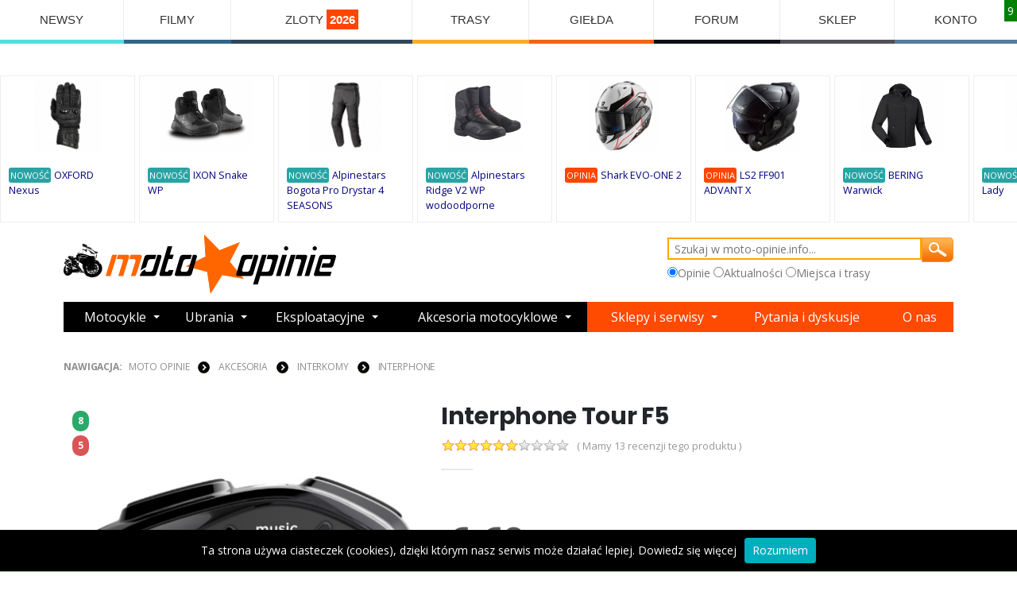

--- FILE ---
content_type: text/html; charset=utf-8
request_url: https://www.moto-opinie.info/?action=show&id_produktu=10623
body_size: 22822
content:


<!DOCTYPE html>

<!DOCTYPE html>
<html lang="pl">
<head>
    <meta charset="UTF-8">
    <meta http-equiv="X-UA-Compatible" content="IE=edge">
    <meta name="viewport" content="width=device-width, initial-scale=1, shrink-to-fit=no">

    <title>Interphone Tour F5 - Moto-Opinie.info</title>   
    <meta name="description" content="Interphone Tour F5 - opinie użytkowników. Tu dowiesz się co kupić dla siebie i dla swojego motocykla. Serwis stworzony przez motocyklistów."/>
    <meta name="keywords" content="Interphone Tour F5,opinie,użytkowników"/>
    <link rel="stylesheet" href="css/colorbox.css"/>
  <script src="https://code.jquery.com/jquery-3.2.1.min.js"></script>
    <script src="js/jquery.colorbox-min.js"></script>

    <link rel="stylesheet" href="template/przejrzysty/css/style_responsive.css?ver=0.1" type="text/css" media="screen">    	       
      
                 <meta property="og:title" content="Interphone Tour F5 - Moto-Opinie.info"/>
                 <meta property="og:description" content="Interphone Tour F5 - opinie motocyklistów. Tu dowiesz się co kupić dla siebie i dla swojego motocykla. Serwis tworzony przez motocyklistów dla motocyklistów."/>
                 <meta property="og:type" content="article"/>                
                 <meta property="og:image" content="https://www.moto-opinie.info/imagedb/10748-interkom-interphone-tour-f5.jpg"/>           
      <link rel="stylesheet" href="https://cdnjs.cloudflare.com/ajax/libs/bootswatch/4.5.0/minty/bootstrap.min.css">

    <script src="https://cdn.jsdelivr.net/npm/vanilla-lazyload@19.0.1/dist/lazyload.min.js"></script>
<!-- Vendor -->
  
    
      <!--WebSlide Menu 01 File-->
  <link id="effect" rel="stylesheet" type="text/css" media="all" href="webslidemenu01/dropdown-effects/fade-down.css" />
  <link rel="stylesheet" type="text/css" media="all" href="webslidemenu01/webslidemenu.css" />
  <link id="theme" rel="stylesheet" type="text/css" media="all" href="webslidemenu01/color-skins/white-gry.css" />
  <script type="text/javascript" src="webslidemenu01/webslidemenu.js"></script>

  <!--WebSlide Menu 02 File-->
  <link rel="stylesheet" type="text/css" media="all" href="webslidemenu02/dropdown-effects/fade-down.css" />
  <link rel="stylesheet" type="text/css" media="all" href="webslidemenu02/webslidemenu02.css" />
  <link rel="stylesheet" type="text/css" media="all" href="webslidemenu02/color-skins/grd-black.css" />
  <script type="text/javascript" src="webslidemenu02/webslidemenu02.js"></script>


  <!-- inne -->
     
    <script src="js/ajax6.js?ver=0.8" type="text/javascript"></script>
 
               

    <!-- Favicon -->
    <link rel="icon" type="image/x-icon" href="star.png">

    <script>
        WebFontConfig = {
            google: { families: ['Open+Sans:300,400,600,700,800', 'Poppins:300,400,500,600,700,800'] }
        };
        (function (d) {
            var wf = d.createElement('script'), s = d.scripts[0];
            wf.src = 'assets/js/webfont.js';
            wf.async = true;
            s.parentNode.insertBefore(wf, s);
        })(document);
    </script>

    <!-- Plugins CSS File -->
    <link rel="stylesheet" href="assets/css/bootstrap.min.css">

    <!-- Main CSS File -->
    <link rel="stylesheet" href="assets/css/demo12.min.css">
    <link rel="stylesheet" type="text/css" href="assets/css/animate.min.css">
    <link rel="stylesheet" type="text/css" href="assets/vendor/fontawesome-free/css/all.min.css">
            
    <script>
     

        function AkceptujPolityke()
        {
           
            document.cookie = "akceptacja_polityki_prywatnosci=true; expires=Thu, 1 Aug 2025 20:00:11 UTC; path=/";
            $.colorbox.close();         
        }
                
        $(document).ready(function () {
        
        if (document.cookie.replace(/(?:(?:^|.*;\s*)akceptacja_polityki_prywatnosci\s*\=\s*([^;]*).*$)|^.*$/, "$1") !== "true") {
             setTimeout(openColorBox, 100);
        }
            function openColorBox() {
                
               
                
           $.colorbox({
          innerWidth:500, 
          innerHeight:300, 
          iframe:true,
          href: "https://www.moto-opinie.info/polityka_prywatnosci.html",
          overlayClose:true,
          onLoad: function() {
            $('#cboxClose').remove();
          }
        });
            
            }
        });
    </script>    
     
<!-- Google tag (gtag.js) -->
<script async src="https://www.googletagmanager.com/gtag/js?id=G-VX4XG3GKE8"></script>
<script>
  window.dataLayer = window.dataLayer || [];
  function gtag(){dataLayer.push(arguments);}
  gtag('js', new Date());

  gtag('config', 'G-VX4XG3GKE8');
</script>
   
</head>

<body id="page1">
    
  <!-- Mobile Header -->
  <div class="wsmobileheader clearfix"  >
    <a id="wsnavtoggle" class="wsanimated-arrow"><span></span></a>
    
    <a id="wsnavtoggle02" class="wsanimated-arrow02"><span></span></a>
  </div>
  <!-- Mobile Header -->
 
    <div class="page-wrapper sub-page">
     
        <!-- End .header -->

        
        <!-- menu -->
  

         <nav class="wsmenu clearfix">
        <ul class="wsmenu-list">
                    
          <li aria-haspopup="true" style="border-bottom: solid 5px #55DDE0; "><a    href="https://www.moto-opinie.info/?action=newsroom">NEWSY</a>
          <div class="wsmegamenu clearfix">
            <div class="container-fluid">
              <div class="row show-grid">

         
                <div class="col-lg-3 col-md-12" style='background: #fff; border: 0'><a href="https://www.moto-opinie.info/?action=newsroom&a2=read&eid=1444"><img src="news_img/miniaturki/1740.jpg" style='height: 150px;' alt="Części do motocykli Hondy pozyskiwane z kukurydzy i pszenicy? To już się dzieje!"></a><br clear=both>
<span class=button_flat_orange_small><a class=white href=https://www.moto-opinie.info/?action=newsroom&amp;tag=honda>Honda</a></span><br clear=both>
<a href="https://www.moto-opinie.info/?action=newsroom&a2=read&eid=1444">Części do motocykli Hondy pozyskiwane z kukurydzy i pszenicy? To już się dzieje!</a>
</div>

<div class="col-lg-3 col-md-12" style='background: #fff; border: 0'><a href="https://www.moto-opinie.info/?action=newsroom&a2=read&eid=1443"><img src="news_img/miniaturki/1739.jpg" style='height: 150px;' alt="Nowe Ducati Panigale V4 R: maksymalny wyraz technologii wyścigowej"></a><br clear=both>
<span class=button_flat_orange_small><a class=white href=https://www.moto-opinie.info/?action=newsroom&amp;tag=ducati>Ducati</a></span><br clear=both>
<a href="https://www.moto-opinie.info/?action=newsroom&a2=read&eid=1443">Nowe Ducati Panigale V4 R: maksymalny wyraz technologii wyścigowej</a>
</div>

<div class="col-lg-3 col-md-12" style='background: #fff; border: 0'><a href="https://www.moto-opinie.info/?action=newsroom&a2=read&eid=1442"><img src="news_img/miniaturki/1738.jpg" style='height: 150px;' alt="Nowy Voge RR 500S - lekki sportowy motocykl, który kręci się do 14 000 obr/min"></a><br clear=both>
<span class=button_flat_orange_small><a class=white href=https://www.moto-opinie.info/?action=newsroom&amp;tag=motocykle>Motocykle</a></span><br clear=both>
<a href="https://www.moto-opinie.info/?action=newsroom&a2=read&eid=1442">Nowy Voge RR 500S - lekki sportowy motocykl, który kręci się do 14 000 obr/min</a>
</div>

<div class="col-lg-3 col-md-12" style='background: #fff; border: 0'><a href="https://www.moto-opinie.info/?action=newsroom&a2=read&eid=1441"><img src="news_img/miniaturki/1737.jpg" style='height: 150px;' alt="Firma Dainese sprzedane za symboliczne 1 Euro z powodu problemów finansowych"></a><br clear=both>
<span class=button_flat_orange_small><a class=white href=https://www.moto-opinie.info/?action=newsroom&amp;tag=dainese>Dainese</a></span><br clear=both>
<a href="https://www.moto-opinie.info/?action=newsroom&a2=read&eid=1441">Firma Dainese sprzedane za symboliczne 1 Euro z powodu problemów finansowych</a>
</div>

<div class="col-lg-3 col-md-12" style='background: #fff; border: 0'><a href="https://www.moto-opinie.info/?action=newsroom&a2=read&eid=1440"><img src="news_img/miniaturki/1736.jpg" style='height: 150px;' alt="Nowy sportowy KTM 990 RC R potwierdzony: Premiera już na początku 2025 roku"></a><br clear=both>
<span class=button_flat_orange_small><a class=white href=https://www.moto-opinie.info/?action=newsroom&amp;tag=ktm>KTM</a></span><br clear=both>
<a href="https://www.moto-opinie.info/?action=newsroom&a2=read&eid=1440">Nowy sportowy KTM 990 RC R potwierdzony: Premiera już na początku 2025 roku</a>
</div>

<div class="col-lg-3 col-md-12" style='background: #fff; border: 0'><a href="https://www.moto-opinie.info/?action=newsroom&a2=read&eid=1439"><img src="news_img/miniaturki/1735.jpg" style='height: 150px;' alt="BMW prezentuje ASA - Automated Shift Assistant - nowe podejście do sprzęgła w motocyklu"></a><br clear=both>
<span class=button_flat_orange_small><a class=white href=https://www.moto-opinie.info/?action=newsroom&amp;tag=bmw>BMW</a></span><br clear=both>
<a href="https://www.moto-opinie.info/?action=newsroom&a2=read&eid=1439">BMW prezentuje ASA - Automated Shift Assistant - nowe podejście do sprzęgła w motocyklu</a>
</div>

<div class="col-lg-3 col-md-12" style='background: #fff; border: 0'><a href="https://www.moto-opinie.info/?action=newsroom&a2=read&eid=1438"><img src="news_img/miniaturki/1734.jpg" style='height: 150px;' alt="Suzuki prezentuje trzy nowe malowania GSX-S 950 na 2024 rok"></a><br clear=both>
<span class=button_flat_orange_small><a class=white href=https://www.moto-opinie.info/?action=newsroom&amp;tag=suzuki>Suzuki</a></span><br clear=both>
<a href="https://www.moto-opinie.info/?action=newsroom&a2=read&eid=1438">Suzuki prezentuje trzy nowe malowania GSX-S 950 na 2024 rok</a>
</div>

<div class="col-lg-3 col-md-12" style='background: #fff; border: 0'><a href="https://www.moto-opinie.info/?action=newsroom&a2=read&eid=1437"><img src="news_img/miniaturki/1733.jpg" style='height: 150px;' alt="CFMoto może wkrótce zaprezentować duży model ADVENTURE: MT 1250"></a><br clear=both>
<span class=button_flat_orange_small><a class=white href=https://www.moto-opinie.info/?action=newsroom&amp;tag=motocykle>Motocykle</a></span><br clear=both>
<a href="https://www.moto-opinie.info/?action=newsroom&a2=read&eid=1437">CFMoto może wkrótce zaprezentować duży model ADVENTURE: MT 1250</a>
</div>



              

              </div>
            </div>

          </div>
        </li>
          
      
        
      <li aria-haspopup="true" style="border-bottom: solid 5px #33658A; "><a   href="https://www.moto-opinie.info/?action=filmy">FILMY</a>
          <div class="wsmegamenu clearfix">
            <div class="container-fluid">
              <div class="row show-grid">

         
                <div class="col-lg-3 col-md-12" style='background: #fff; border: 0'><a href="?action=filmy&v=motocyklowa_slowenia_2025"><img class=film_obrazek5 src='filmy/thumbs/333_small.jpg'></a><br clear=both>
<a href="?action=filmy&v=motocyklowa_slowenia_2025" style='font-size: 15px;'>Motocyklowa Słowenia 2025</a>
</div>

<div class="col-lg-3 col-md-12" style='background: #fff; border: 0'><a href="?action=filmy&v=sena_60s_insta360_x5_parowanie_kamery_i_interkomu"><img class=film_obrazek5 src='filmy/thumbs/332_small.jpg'></a><br clear=both>
<a href="?action=filmy&v=sena_60s_insta360_x5_parowanie_kamery_i_interkomu" style='font-size: 15px;'>Sena 60S + Insta360 X5 - parowanie kamery i interkomu</a>
</div>

<div class="col-lg-3 col-md-12" style='background: #fff; border: 0'><a href="?action=filmy&v=xxix_zlot_rock_blues_motocykle_lagow_2025_-_zwiastun"><img class=film_obrazek5 src='filmy/thumbs/331_small.jpg'></a><br clear=both>
<a href="?action=filmy&v=xxix_zlot_rock_blues_motocykle_lagow_2025_-_zwiastun" style='font-size: 15px;'>XXIX ZLOT Rock Blues & Motocykle Łagów 2025 - Zwiastun</a>
</div>

<div class="col-lg-3 col-md-12" style='background: #fff; border: 0'><a href="?action=filmy&v=honda_nt_1100_2025_turystyk_bez_kompleksow"><img class=film_obrazek5 src='filmy/thumbs/330_small.jpg'></a><br clear=both>
<a href="?action=filmy&v=honda_nt_1100_2025_turystyk_bez_kompleksow" style='font-size: 15px;'>Honda NT 1100 2025 - Turystyk bez kompleksów!</a>
</div>



              

              </div>
            </div>

          </div>
        </li>
        
        <li aria-haspopup="true" style="border-bottom: solid 5px #2F4858; "><a href="https://wydarzenia.moto-opinie.info/">ZLOTY <span style='font-weight: bold; background: orangered;color:#fff; padding: 4px;'>2026</span></a>
          <div class="wsmegamenu clearfix">
            <div class="container-fluid">
                <span style='font-size: 28px;'>Najbliższe zloty</span><br class='clearfix'>
              <div class="row show-grid">
                  
         
                <div class="col-lg-3 col-md-12" style='background: #fff; border: 0'><a href=https://wydarzenia.moto-opinie.info/?id_wydarzenia=16196><a href=https://wydarzenia.moto-opinie.info/?id_wydarzenia=16196><img src="https://wydarzenia.moto-opinie.info/zloty/plakaty/16196_mid.jpg"/ style="width: 100%"></a></a><br clear=both>
<a style="font-size: 14px; font-weight: bold;" href=https://wydarzenia.moto-opinie.info/?id_wydarzenia=16196 >Riders meetup! Kobieta w Siodle</a>
</div>

<div class="col-lg-3 col-md-12" style='background: #fff; border: 0'><a href=https://wydarzenia.moto-opinie.info/?id_wydarzenia=16179><a href=https://wydarzenia.moto-opinie.info/?id_wydarzenia=16179><img src="https://wydarzenia.moto-opinie.info/zloty/plakaty/16179_mid.jpg"/ style="width: 100%"></a></a><br clear=both>
<a style="font-size: 14px; font-weight: bold;" href=https://wydarzenia.moto-opinie.info/?id_wydarzenia=16179 >I Zimowy Zlot Motocyklowy u Piratesów 2026</a>
</div>

<div class="col-lg-3 col-md-12" style='background: #fff; border: 0'><a href=https://wydarzenia.moto-opinie.info/?id_wydarzenia=16166><a href=https://wydarzenia.moto-opinie.info/?id_wydarzenia=16166><img src="https://wydarzenia.moto-opinie.info/zloty/plakaty/16166_mid.jpg"/ style="width: 100%"></a></a><br clear=both>
<a style="font-size: 14px; font-weight: bold;" href=https://wydarzenia.moto-opinie.info/?id_wydarzenia=16166 >Zimowy Motorfestiwal Pszenno 2026</a>
</div>

<div class="col-lg-3 col-md-12" style='background: #fff; border: 0'><a href=https://wydarzenia.moto-opinie.info/?id_wydarzenia=16100><a href=https://wydarzenia.moto-opinie.info/?id_wydarzenia=16100><img src="https://wydarzenia.moto-opinie.info/zloty/plakaty/16100_mid.jpg"/ style="width: 100%"></a></a><br clear=both>
<a style="font-size: 14px; font-weight: bold;" href=https://wydarzenia.moto-opinie.info/?id_wydarzenia=16100 >Chojrak 2026 - Zimowy Zlot Motocyklowy Chmielniki</a>
</div>



              

              </div>
            </div>

          </div>
        </li>
        <li aria-haspopup="true" style="border-bottom: solid 5px #F6AE2D; "><a href="https://miejsca.moto-opinie.info/">TRASY</a>
          <div class="wsmegamenu clearfix">
            <div class="container-fluid">
              <div class="row show-grid">
                <div class="col-lg-3 col-md-12" style='background: #fff; border: 0'><a href=https://miejsca.moto-opinie.info/?id_miejsca=2188> <img src="https://miejsca.moto-opinie.info/miejsca/zdjecia/uzytkownikow/10252_mid.jpg"/ class="lazy" style="width: 100%; min-height: 180px; height: 180px; max-height: 180px; border: none"></a><br clear=both>
<a href=https://miejsca.moto-opinie.info/?id_miejsca=2188 style='font-size: 18px;'>Kolbuszowa-Mielec</a>
</div>

<div class="col-lg-3 col-md-12" style='background: #fff; border: 0'><a href=https://miejsca.moto-opinie.info/?id_miejsca=1338> <img src="https://miejsca.moto-opinie.info/miejsca/zdjecia/uzytkownikow/1845_mid.jpg"/ class="lazy" style="width: 100%; min-height: 180px; height: 180px; max-height: 180px; border: none"></a><br clear=both>
<a href=https://miejsca.moto-opinie.info/?id_miejsca=1338 style='font-size: 18px;'>Przełęcz Susten Pass - Szwajcaria</a>
</div>

<div class="col-lg-3 col-md-12" style='background: #fff; border: 0'><a href=https://miejsca.moto-opinie.info/?id_miejsca=223> <img src="https://miejsca.moto-opinie.info/miejsca/zdjecia/uzytkownikow/10639_mid.jpg"/ class="lazy" style="width: 100%; min-height: 180px; height: 180px; max-height: 180px; border: none"></a><br clear=both>
<a href=https://miejsca.moto-opinie.info/?id_miejsca=223 style='font-size: 18px;'>Droga 182; Świdwin-Drawsko Pomorskie.</a>
</div>

<div class="col-lg-3 col-md-12" style='background: #fff; border: 0'><a href=https://miejsca.moto-opinie.info/?id_miejsca=885> <img src="https://miejsca.moto-opinie.info/miejsca/zdjecia/uzytkownikow/10330_mid.jpg"/ class="lazy" style="width: 100%; min-height: 180px; height: 180px; max-height: 180px; border: none"></a><br clear=both>
<a href=https://miejsca.moto-opinie.info/?id_miejsca=885 style='font-size: 18px;'>Trasa 58  Olsztynek-Ruciane Nida.</a>
</div>

<div class="col-lg-3 col-md-12" style='background: #fff; border: 0'><a href=https://miejsca.moto-opinie.info/?id_miejsca=4842> <img src="https://miejsca.moto-opinie.info/miejsca/zdjecia/uzytkownikow/11301_mid.jpg"/ class="lazy" style="width: 100%; min-height: 180px; height: 180px; max-height: 180px; border: none"></a><br clear=both>
<a href=https://miejsca.moto-opinie.info/?id_miejsca=4842 style='font-size: 18px;'>Punkt widokowy na Tatry</a>
</div>

<div class="col-lg-3 col-md-12" style='background: #fff; border: 0'><a href=https://miejsca.moto-opinie.info/?id_miejsca=4621> <img src="https://miejsca.moto-opinie.info/miejsca/zdjecia/uzytkownikow/9413_mid.jpg"/ class="lazy" style="width: 100%; min-height: 180px; height: 180px; max-height: 180px; border: none"></a><br clear=both>
<a href=https://miejsca.moto-opinie.info/?id_miejsca=4621 style='font-size: 18px;'>Punkt widokowy Ziemsko</a>
</div>

<div class="col-lg-3 col-md-12" style='background: #fff; border: 0'><a href=https://miejsca.moto-opinie.info/?id_miejsca=3660> <img src="https://miejsca.moto-opinie.info/miejsca/zdjecia/uzytkownikow/6846_mid.jpg"/ class="lazy" style="width: 100%; min-height: 180px; height: 180px; max-height: 180px; border: none"></a><br clear=both>
<a href=https://miejsca.moto-opinie.info/?id_miejsca=3660 style='font-size: 18px;'>Pałac w Lisowie</a>
</div>

<div class="col-lg-3 col-md-12" style='background: #fff; border: 0'><a href=https://miejsca.moto-opinie.info/?id_miejsca=3285> <img src="https://miejsca.moto-opinie.info/miejsca/zdjecia/uzytkownikow/6240_mid.jpg"/ class="lazy" style="width: 100%; min-height: 180px; height: 180px; max-height: 180px; border: none"></a><br clear=both>
<a href=https://miejsca.moto-opinie.info/?id_miejsca=3285 style='font-size: 18px;'>Cerkiew prawosławna Św. Barbary w Milejczycach.</a>
</div>


               </div>
            </div>

          </div>
        </li>
 
        
        <li aria-haspopup="false" style="border-bottom: solid 5px #F26419; "><a href="https://www.moto-opinie.info/gieldamotocykli/">GIEŁDA</a></li>
        
        <li aria-haspopup="false" style="border-bottom: solid 5px #0e1018; "><a href="https://www.moto-opinie.info/?action=forum">FORUM</a></li>
         
      
        
          <li aria-haspopup="true" style="border-bottom: solid 5px #514e55; "><a href="https://sklep.moto-opinie.info/"  title="Sklep Motocyklowy Śląsk Katowice Sosnowiec">SKLEP</a>
          <div class="wsmegamenu clearfix" >
            <div class="container-fluid" >
                <span style='font-size: 28px;'>Nowe produkty</span><br class='clearfix'>
              <div class="row show-grid" >
                  
         
                <div class="col-lg-2 col-md-12" >                        
                             <div class=promowane_cena>45,99 PLN</div>
                                     <div class=acenter><a href="https://sklep.moto-opinie.info/?v=11581,oxford_ox776_zestaw_do_odpowietrzania_hamulcow_motocyklowych"><img class=promowane_miniatura  alt='OXFORD OX776 Zestaw do odpowietrzania hamulców motocyklowych' src="https://sklep.moto-opinie.info/zdjecia_miniatura/6281_oxford_ox776_zestaw_do_odpowietrzania_hamulcow_motocyklowych.jpg"></a></div>
                     
                     <a href="https://sklep.moto-opinie.info/?v=11581,oxford_ox776_zestaw_do_odpowietrzania_hamulcow_motocyklowych">OXFORD OX776 Zestaw do odpowietrzania hamulców motocyklowych</a>



                      </div>                        <div class="col-lg-2 col-md-12" >                        
                             <div class=promowane_cena>27,99 PLN</div>
                                     <div class=acenter><a href="https://sklep.moto-opinie.info/?v=11580,omoto_brake_cleaner_odtluszczacz_do_hamulcow_750_ml_zawor_360"><img class=promowane_miniatura  alt='OMOTO Brake Cleaner odtłuszczacz do hamulców 750 ml zawór 360' src="https://sklep.moto-opinie.info/zdjecia_miniatura/6280_omoto_brake_cleaner_odtluszczacz_do_hamulcow_750_ml_zawor_360.jpg"></a></div>
                     
                     <a href="https://sklep.moto-opinie.info/?v=11580,omoto_brake_cleaner_odtluszczacz_do_hamulcow_750_ml_zawor_360">OMOTO Brake Cleaner odtłuszczacz do hamulców 750 ml zawór 360</a>



                      </div>                        <div class="col-lg-2 col-md-12" >                        
                             <div class=promowane_cena>45,99 PLN</div>
                                     <div class=acenter><a href="https://sklep.moto-opinie.info/?v=11579,oc1_universal_cleaner_plyn_do_mycia_motocykla_0_45l"><img class=promowane_miniatura  alt='OC1 Universal Cleaner Płyn do mycia motocykla 0,45L' src="https://sklep.moto-opinie.info/zdjecia_miniatura/6279_oc1_universal_cleaner_plyn_do_mycia_motocykla_0_45l.jpg"></a></div>
                     
                     <a href="https://sklep.moto-opinie.info/?v=11579,oc1_universal_cleaner_plyn_do_mycia_motocykla_0_45l">OC1 Universal Cleaner Płyn do mycia motocykla 0,45L</a>



                      </div>                        <div class="col-lg-2 col-md-12" >                        
                             <div class=promowane_cena>89,99 PLN</div>
                                     <div class=acenter><a href="https://sklep.moto-opinie.info/?v=11578,pokrowiec_plandeka_na_cfmoto_450_mt_biketec"><img class=promowane_miniatura  alt='Pokrowiec plandeka na CFMoto 450 MT BIKETEC' src="https://sklep.moto-opinie.info/zdjecia_miniatura/6278_pokrowiec_plandeka_na_cfmoto_450_mt_biketec.jpg"></a></div>
                     
                     <a href="https://sklep.moto-opinie.info/?v=11578,pokrowiec_plandeka_na_cfmoto_450_mt_biketec">Pokrowiec plandeka na CFMoto 450 MT BIKETEC</a>



                      </div>                        <div class="col-lg-2 col-md-12" >                        
                             <div class=promowane_cena>55,55 PLN</div>
                                     <div class=acenter><a href="https://sklep.moto-opinie.info/?v=11577,olej_do_skrzyni_automatycznej_motul_multi_atf_1l"><img class=promowane_miniatura  alt='Olej do skrzyni automatycznej MOTUL MULTI ATF 1L' src="https://sklep.moto-opinie.info/zdjecia_miniatura/6277_olej_do_skrzyni_automatycznej_motul_multi_atf_1l.jpg"></a></div>
                     
                     <a href="https://sklep.moto-opinie.info/?v=11577,olej_do_skrzyni_automatycznej_motul_multi_atf_1l">Olej do skrzyni automatycznej MOTUL MULTI ATF 1L</a>



                      </div>                        <div class="col-lg-2 col-md-12" >                        
                             <div class=promowane_cena>16,55 PLN</div>
                                     <div class=acenter><a href="https://sklep.moto-opinie.info/?v=11576,mannol_mp2_multipurpose_230g_smar_litowy_uniwersalny"><img class=promowane_miniatura  alt='MANNOL MP2 MULTIPURPOSE 230g SMAR LITOWY uniwersalny' src="https://sklep.moto-opinie.info/zdjecia_miniatura/6276_mannol_mp2_multipurpose_230g_smar_litowy_uniwersalny.jpg"></a></div>
                     
                     <a href="https://sklep.moto-opinie.info/?v=11576,mannol_mp2_multipurpose_230g_smar_litowy_uniwersalny">MANNOL MP2 MULTIPURPOSE 230g SMAR LITOWY uniwersalny</a>



                      </div>                        

              

              </div>
            </div>

          </div>
        </li>
        
                    
                        
                            <li aria-haspopup="true" style="border-bottom: solid 5px #557d9e; " ><a href="#">KONTO</a>
                        <div class="wsmegamenu clearfix">
            <div class="container-fluid">
              <div class="row show-grid">

                 <div class="col-lg-4 col-md-12">
                 
                     <span class="title">Logowanie<br>alternatywne</span>
                     <br><br>
                     <a style='background-color: navy; color: #fff; padding: 7px;' href=https://www.facebook.com/dialog/oauth?client_id=155773031925188&redirect_uri=https://www.moto-opinie.info/auth/fb.php&scope=email>Zaloguj przez FB</a>

                </form>
                     
                 </div>
              <div class="col-lg-4 col-md-12">
              
                  <span class="title">Szybka rejestracja</span>
                <form class="menu_form">
                <input type="text" placeholder="Login" id="rej_login">
                <input type="text" placeholder="E-mail" id="rej_email">
                <input type="text" placeholder="Nazwa użytkownika" id="rej_nazwa">
                <input type="text" placeholder="Hasło" id="rej_haslo">
                <input type="text" placeholder="Powtórz hasło" id="rej_haslo2">                
                <input type="button" value="Rejestracja" onclick="Rejestracja();">

                </form>
              
              </div>
              <div class="col-lg-4 col-md-12">
              
                <span class="title">Logowanie</span>
                <form action="https://www.moto-opinie.info:443/?action=show&id_produktu=10623" method="post" class=menu_form>
                <input type="hidden" name="logme" value="yes">
                <input type="text" placeholder="Login" name=login>
                <input type="password" style='width:100%;' name=passwrd placeholder="Twoje hasło">            
                <input type="submit" value="LOGOWANIE">
                </form>
                  
              </div>
              

              </div>
            </div>
          </div>
          </li>

                                    
        
         
            

        </ul>
    </nav>
 <div class='karuzela_gora' style="display: flex;     flex-flow:row;   align-items: center;padding-top: 40px; width:100%;   overflow-x: auto; " >
    <div class=cela id='it1'>
					<a href=https://www.moto-opinie.info/?action=show&id_produktu=17195><img style='margin: auto; max-height: 90px;' align=center src="miniaturki/17337-oxford-nexus.jpg"></a><br class=clearboth><span style='background: #29a3a3; color: #fff; padding: 2px; font-size: 80%;  border-radius: 3px;'>NOWOŚĆ</span> <a href=https://www.moto-opinie.info/?action=show&id_produktu=17195 class=cela_tekst>OXFORD Nexus</a>
                                           
					</div><div class=cela id='it2'>
					<a href=https://www.moto-opinie.info/?action=show&id_produktu=17194><img style='margin: auto; max-height: 90px;' align=center src="miniaturki/17336-ixon-snake-wp.jpg"></a><br class=clearboth><span style='background: #29a3a3; color: #fff; padding: 2px; font-size: 80%;  border-radius: 3px;'>NOWOŚĆ</span> <a href=https://www.moto-opinie.info/?action=show&id_produktu=17194 class=cela_tekst>IXON Snake WP</a>
                                           
					</div><div class=cela id='it3'>
					<a href=https://www.moto-opinie.info/?action=show&id_produktu=17193><img style='margin: auto; max-height: 90px;' align=center src="miniaturki/17335-alpinestars-bogota-pro-drystar-4-seasons.jpg"></a><br class=clearboth><span style='background: #29a3a3; color: #fff; padding: 2px; font-size: 80%;  border-radius: 3px;'>NOWOŚĆ</span> <a href=https://www.moto-opinie.info/?action=show&id_produktu=17193 class=cela_tekst>Alpinestars Bogota Pro Drystar 4 SEASONS</a>
                                           
					</div><div class=cela id='it4'>
					<a href=https://www.moto-opinie.info/?action=show&id_produktu=17192><img style='margin: auto; max-height: 90px;' align=center src="miniaturki/17334-alpinestars-ridge-v2-wp-wodoodporne.jpg"></a><br class=clearboth><span style='background: #29a3a3; color: #fff; padding: 2px; font-size: 80%;  border-radius: 3px;'>NOWOŚĆ</span> <a href=https://www.moto-opinie.info/?action=show&id_produktu=17192 class=cela_tekst>Alpinestars Ridge V2 WP wodoodporne</a>
                                           
					</div><div class=cela id='it5'><span class=ocena_cela>3</span>
					<a href=https://www.moto-opinie.info/?action=show&id_produktu=11476><img style='margin: auto; max-height: 90px;' align=center src="https://www.moto-opinie.info/miniaturki/11586-shark-evo-one-2.jpg"></a><br class=clearboth><span style='background: orangered; color: #fff; padding: 2px; font-size: 80%;  border-radius: 3px;'>OPINIA</span> <a href=https://www.moto-opinie.info/?action=show&id_produktu=11476 class=cela_tekst>Shark EVO-ONE 2</a></div><div class=cela id='it6'><span class=ocena_cela>9</span>
					<a href=https://www.moto-opinie.info/?action=show&id_produktu=15791><img style='margin: auto; max-height: 90px;' align=center src="https://www.moto-opinie.info/miniaturki/15932-ls2-ff901-advant-x.jpg"></a><br class=clearboth><span style='background: orangered; color: #fff; padding: 2px; font-size: 80%;  border-radius: 3px;'>OPINIA</span> <a href=https://www.moto-opinie.info/?action=show&id_produktu=15791 class=cela_tekst>LS2 FF901 ADVANT X</a></div><div class=cela id='it7'>
					<a href=https://www.moto-opinie.info/?action=show&id_produktu=17191><img style='margin: auto; max-height: 90px;' align=center src="miniaturki/17333-bering-warwick-kurtka-motocyklowa.jpg"></a><br class=clearboth><span style='background: #29a3a3; color: #fff; padding: 2px; font-size: 80%;  border-radius: 3px;'>NOWOŚĆ</span> <a href=https://www.moto-opinie.info/?action=show&id_produktu=17191 class=cela_tekst>BERING Warwick</a>
                                           
					</div><div class=cela id='it8'>
					<a href=https://www.moto-opinie.info/?action=show&id_produktu=17190><img style='margin: auto; max-height: 90px;' align=center src="miniaturki/17332-ixon-rise-air-2-lady.jpg"></a><br class=clearboth><span style='background: #29a3a3; color: #fff; padding: 2px; font-size: 80%;  border-radius: 3px;'>NOWOŚĆ</span> <a href=https://www.moto-opinie.info/?action=show&id_produktu=17190 class=cela_tekst>IXON Rise AIR 2 Lady</a>
                                           
					</div><div class=cela id='it9'>
					<a href=https://www.moto-opinie.info/?action=show&id_produktu=17189><img style='margin: auto; max-height: 90px;' align=center src="miniaturki/17331-alpinestars-smx-6-v3-buty.jpg"></a><br class=clearboth><span style='background: #29a3a3; color: #fff; padding: 2px; font-size: 80%;  border-radius: 3px;'>NOWOŚĆ</span> <a href=https://www.moto-opinie.info/?action=show&id_produktu=17189 class=cela_tekst>Alpinestars SMX-6 V3</a>
                                           
					</div><div class=cela id='it10'><span class=ocena_cela>9</span>
					<a href=https://www.moto-opinie.info/?action=show&id_produktu=11619><img style='margin: auto; max-height: 90px;' align=center src="https://www.moto-opinie.info/miniaturki/11729-honda-wave-125.jpg"></a><br class=clearboth><span style='background: orangered; color: #fff; padding: 2px; font-size: 80%;  border-radius: 3px;'>OPINIA</span> <a href=https://www.moto-opinie.info/?action=show&id_produktu=11619 class=cela_tekst>Honda Wave 125</a></div><div class=cela id='it11'><span class=ocena_cela>9</span>
					<a href=https://www.moto-opinie.info/?action=show&id_produktu=11619><img style='margin: auto; max-height: 90px;' align=center src="https://www.moto-opinie.info/miniaturki/11729-honda-wave-125.jpg"></a><br class=clearboth><span style='background: orangered; color: #fff; padding: 2px; font-size: 80%;  border-radius: 3px;'>OPINIA</span> <a href=https://www.moto-opinie.info/?action=show&id_produktu=11619 class=cela_tekst>Honda Wave 125</a></div>
    </div>
        
                           
    <!-- reklama -->
        
            <div class="container">                

                <div style='  display:inline-block;'>
                <a href="https://www.moto-opinie.info/"><img src="template/przejrzysty/images/logo_moto_opinie.png" style="margin-top: 15px; margin-bottom: 6px; margin-right: 90px;" alt="moto-opinie.info"></a>
                </div>
                <div style='width:400px; height: 50px; display:inline-block; float:right; clear:both;'>
                    <br>
                        <div class="szukaj">
                                                    <form action="/" method="get" >   
                                                        <div class="fleft"> <input type="text" style='height: 28px; padding: 3px;' placeholder=" Szukaj w moto-opinie.info..."  name="q" value="" class="poleszukaj"></div>
                                                        <div class="fleft"> <input type="image" src="search_button.png" class="searchbutton"></div><br class="clearboth">
                                                        <div class="kategorieszukania"><input type="radio" name="coszukac" checked>Opinie <input type="radio"  name="coszukac">Aktualności <input type="radio"  name="coszukac">Miejsca i trasy</div>
                                                    </form>                                                     
                                                </div>
                     
                </div><br clear='both'>

    <nav class="wsmenu02 clearfix">
      <ul class="wsmenu02-list">

          
        
          <li aria-haspopup="true"><a href="?action=show&cat=1"  style="background: black;" >Motocykle<span class="wsarrow"></span></a>
          <div class="wsmegamenu02 clearfix ">

            <div class="wsmegacontcol">
              <h3 class="title">Wg. rodzaju</h3>
              <div class="col_1"><a href="?action=show&cat=1&sub1=1"><img class=lazy data-src="gfx/sportowe.jpg" alt="Motocykle sportowe"><br>Sportowe</a></div>
              <div class="col_1"><a href="?action=show&cat=1&sub1=2"><img class=lazy data-src="gfx/turystyczne.jpg" alt="Motocykle turystyczne"><br>Turystyczne</a></div>
              <div class="col_1"><a href="?action=show&cat=1&sub1=3"><img class=lazy data-src="gfx/naked.jpg" alt="Motocykle szosowe i naked"><br>Szosowe/Nakedy</a></div>
              <div class="col_1"><a href="?action=show&cat=1&sub1=4"><img class=lazy data-src="gfx/chopper.jpg" alt="Motocykle chopper i cruiser"><br>Chopper/Cruiser</a></div>
              <div class="col_1"><a href="?action=show&cat=1&sub1=5"><img class=lazy data-src="gfx/cross_enduro.jpg" alt="Motocykle cross, enduro i superomoto"><br>Cross/Enduro/SM</a></div>
            </div>
            <div class="wsmegacontcol">
              <h5 class="title">Popularne marki</h5>
                               
            <div class="col_1"><a href="?action=show&cat=1&marka=23"><img class=lazy data-src="gfx/honda.jpg" alt="Motocykle Honda"></a></div>            
            <div class="col_1"><a href="?action=show&cat=1&marka=60"><img class=lazy data-src="gfx/yamaha.jpg" alt="Motocykle Yamaha"></a></div>
            <div class="col_1"><a href="?action=show&cat=1&marka=53"><img class=lazy data-src="gfx/suzuki.jpg" alt="Motocykle Suzuki"></a></div>
            <div class="col_1"><a href="?action=show&cat=1&marka=29"><img class=lazy data-src="gfx/kawasaki.jpg" alt="Motocykle Kawasaki"></a></div>
            <div class="col_1"><a href="?action=show&cat=1&marka=17"><img class=lazy data-src="gfx/ducati.jpg" alt="Motocykle Ducati"></a></div>
            </div>
            <div class="wsmegacontcol">
              <h5 class="title">Inne marki</h5>
                <ul class="greybox">
                    <li><a href="?action=show&amp;cat=1&amp;marka=475">AJP</a></li>
                   <li><a href="?action=show&amp;cat=1&amp;marka=3"><b>Aprilia</b></a></li>
                   <li><a href="?action=show&amp;cat=1&amp;marka=481">Bajaj</a></li>
                   <li><a href="?action=show&amp;cat=1&amp;marka=479">Barton</a></li>
                   <li><a href="?action=show&amp;cat=1&amp;marka=5">Benelli</a></li>
                   <li><a href="?action=show&amp;cat=1&amp;marka=485">Benyco</a></li>
                   <li><a href="?action=show&amp;cat=1&amp;marka=6">Beta</a></li>
                   <li><a href="?action=show&amp;cat=1&amp;marka=9"><strong>BMW</strong></a></li>
                   <li><a href="?action=show&amp;cat=1&amp;marka=10">Buell</a></li>
                   <li><a href="?action=show&amp;cat=1&amp;marka=11">Cagiva</a></li>
                   <li><a href="?action=show&amp;cat=1&amp;marka=12">CAN-AM</a></li>
                   <li><a href="?action=show&amp;cat=1&amp;marka=14">Daelim</a></li>
                   <li><a href="?action=show&amp;cat=1&amp;marka=15">Derbi</a></li>
                   <li><a href="?action=show&amp;cat=1&amp;marka=17"><b>Ducati</b></a></li>
                   <li><a href="?action=show&amp;cat=1&amp;marka=18">GAS GAS</a></li>
                   <li><a href="?action=show&amp;cat=1&amp;marka=20">Gilera</a></li>
                   <li><a href="?action=show&amp;cat=1&amp;marka=21"><b>Harley-Davidson</b></a></li>
                   <li><a href="?action=show&amp;cat=1&amp;marka=23"><strong>Honda</strong></a></li>
                   <li><a href="?action=show&amp;cat=1&amp;marka=25">Husqvarna</a></li>
                   <li><a href="?action=show&amp;cat=1&amp;marka=26">Hyosung</a></li>
                   <li><a href="?action=show&amp;cat=1&amp;marka=483">Indian</a></li>
                   <li><a href="?action=show&amp;cat=1&amp;marka=29"><strong>Kawasaki</strong></a></li>
                   <li><a href="?action=show&amp;cat=1&amp;marka=30">Keeway</a></li>
                   <li><a href="?action=show&amp;cat=1&amp;marka=362">Kingway</a></li>
                   <li><a href="?action=show&amp;cat=1&amp;marka=32"><b>KTM</b></a></li>
                   <li><a href="?action=show&amp;cat=1&amp;marka=33">Kymco</a></li>
                   <li><a href="?action=show&amp;cat=1&amp;marka=36">Malaguti</a></li>
                   <li><a href="?action=show&amp;cat=1&amp;marka=39">Moto Guzzi</a></li>
                   <li><a href="?action=show&amp;cat=1&amp;marka=40">Moto Morini</a></li>
                   <li><a href="?action=show&amp;cat=1&amp;marka=43">MV Agusta</a></li>
                   <li><a href="?action=show&amp;cat=1&amp;marka=45">Peugeot</a></li>
                   <li><a href="?action=show&amp;cat=1&amp;marka=46">Piaggio</a></li>
                   <li><a href="?action=show&amp;cat=1&amp;marka=47">Rieju</a></li>
                   <li><a href="?action=show&amp;cat=1&amp;marka=480">Royal Enfield</a></li>
                   <li><a href="?action=show&amp;cat=1&amp;marka=230">Romet</a></li>
                   <li><a href="?action=show&amp;cat=1&amp;marka=49">Sachs</a></li>
                   <li><a href="?action=show&amp;cat=1&amp;marka=50">Sherco</a></li>
                   <li><a href="?action=show&amp;cat=1&amp;marka=495">SYM</a></li>
                   <li><a href="?action=show&amp;cat=1&amp;marka=486">Shineray</a></li>
                   <li><a href="?action=show&amp;cat=1&amp;marka=53"><strong>Suzuki</strong></a></li>
                   <li><a href="?action=show&amp;cat=1&amp;marka=56">Triumph</a></li>
                   <li><a href="?action=show&amp;cat=1&amp;marka=60"><strong>Yamaha</strong></a></li>                  
                   <li><a href="?action=show&amp;cat=1&amp;marka=494">Zontes</a></li>
                   <li><a href="?action=show&amp;cat=1&amp;marka=482">Victory</a></li>                   
                </ul>   
            </div>

          </div>
        </li>
        
          <li aria-haspopup="true"><a href="?action=show&cat=2"  style="background: black;">Ubrania<span class="wsarrow"></span></a>
          <div class="wsmegamenu02 clearfix ">

           
              <h5 class="title">Kategorie</h5>
              <div class="col_1"><a href="?kat=12,0,0,kaski_motocyklowe"><img class=lazy data-src="gfx/kask.jpg" alt="Kaski motocyklowe"><br>Kaski</a></div>
            <div class="col_1"><a href="?action=show&cat=2&sub1=2"><img class=lazy data-src="gfx/kurtka.jpg" alt="Kurtki motocyklowe"><br>Kurtki</a></div>  
            <div class="col_1"><a href="?action=show&cat=2&sub1=3"><img class=lazy data-src="gfx/kombi.jpg" alt="Kombinezony motocyklowe"><br>Kombinezony</a></div>
            <div class="col_1"><a href="?action=show&cat=2&sub1=4"><img class=lazy data-src="gfx/spodnie.jpg" alt="Spodnie motocyklowe"><br>Spodnie</a></div>
            <div class="col_1"><a href="?action=show&cat=2&sub1=5"><img class=lazy data-src="gfx/rekawice.jpg" alt="Rękawice motocyklowe"><br>Rękawice</a></div>
            <div class="col_1"><a href="?action=show&cat=2&sub1=6"><img class=lazy data-src="gfx/buty.jpg" alt="Buty motocyklowe"><br>Buty</a></div>
            <div class="col_1"><a href="?action=show&cat=2&sub1=7"><img class=lazy data-src="gfx/ochraniacze.jpg" alt="Ochraniacze, zbroje, buzery"><br>Ochraniacze</a></div>
            <div class="col_1"><a href="?action=show&cat=2&sub1=8"><img class=lazy data-src="gfx/inne.jpg" alt="Inne elementy ubioru motocyklowego"><br>Inne</a></div>
           
      
          </div>
        </li>

          <li aria-haspopup="true"><a href="?action=show&cat=3"  style="background: black;">Eksploatacyjne<span class="wsarrow"></span></a>
          <div class="wsmegamenu02 clearfix ">

           
              <h5 class="title">Kategorie</h5>
           <div class="col_1"><a href="?action=show&cat=3&sub1=1"><img class=lazy data-src="gfx/opony.jpg" alt="Opony motocyklowe"><br>Opony</a></div>
            <div class="col_1"><a href="?action=show&cat=3&sub1=2"><img class=lazy data-src="gfx/lancuchy.jpg" alt="Łańcuchy, napędy"><br>Łańcuchy</a></div>
            <div class="col_1"><a href="?action=show&cat=3&sub1=3"><img class=lazy data-src="gfx/zebatki.jpg" alt="Zębatki motocyklowe"><br>Zębatki</a></div>
            <div class="col_1"><a href="?action=show&cat=3&sub1=4"><img class=lazy data-src="gfx/oleje.jpg" alt="Oleje motocyklowe"><br>Oleje</a></div>
            <div class="col_1"><a href="?action=show&cat=3&sub1=5"><img class=lazy data-src="gfx/klocki.jpg" alt="Klocki hamulcowe"><br>Klocki</a></div>
            <div class="col_1"><a href="?action=show&cat=3&sub1=6"><img class=lazy data-src="gfx/swiece.jpg" alt="Świece zapłonowe"><br>Świece</a></div>
            <div class="col_1"><a href="?action=show&cat=3&sub1=7"><img class=lazy data-src="gfx/akumulatory.jpg" alt="Akumulatory"><br>Akumulatory</a></div>
            <div class="col_1"><a href="?action=show&cat=3&sub1=8"><img class=lazy data-src="gfx/filtry.jpg" alt="Filtry oleju, powietrza"><br>Filtry</a></div>
            <div class="col_1"><a href="?action=show&cat=3&sub1=9"><img class=lazy data-src="gfx/eksploatacja_inne.jpg" alt="Tarcze hamulcowe, sprzęgłowe, płyny chłodnicze etc"><br>Inne</a></div>
           
      
          </div>
        </li>
     
        
          <li aria-haspopup="true"><a href="?action=show&cat=3"  style="background: black;">Akcesoria motocyklowe<span class="wsarrow"></span></a>
          <div class="wsmegamenu02 clearfix ">

           
              <h5 class="title">Kategorie</h5>
           <div class="col_1"><a href="?action=show&amp;cat=4&amp;sub1=1"><img class=lazy data-src="gfx/nawigacje.jpg" alt="Nawigacje motocyklowe"><br>Nawigacje</a></div>
            <div class="col_1"><a href="?action=show&amp;cat=4&amp;sub1=2"><img class=lazy data-src="gfx/kamery.jpg" alt="Kamery motocyklowe"><br>Kamery</a></div>
            <div class="col_1"><a href="?action=show&amp;cat=4&amp;sub1=3"><img class=lazy data-src="gfx/smary.jpg" alt="Smary do łańcucha"><br>Smary</a></div>
            <div class="col_1"><a href="?action=show&amp;cat=4&amp;sub1=4"><img class=lazy data-src="gfx/ladowarki.jpg" alt="Ładowarki motocyklowe"><br>Ładowarki</a></div>
            <div class="col_1"><a href="?action=show&amp;cat=4&amp;sub1=5"><img class=lazy data-src="gfx/interkomy.jpg" alt="Interkomy motocyklowe"><br>Interkomy</a></div>
            <div class="col_1"><a href="?action=show&amp;cat=4&amp;sub1=6"><img class=lazy data-src="gfx/tlumiki.jpg" alt="Tłumiki motocyklowe"><br>Tłumiki</a></div>
            <div class="col_1"><a href="?action=show&amp;cat=4&amp;sub1=7"><img class=lazy data-src="gfx/kufry_sakwy_tankbagi.jpg" alt="Kufry, sakwy, tankbagi"><br>Kufry/sakwy/tankbagi</a></div>
            <div class="col_1"><a href="?action=show&amp;cat=4&amp;sub1=8"><img class=lazy data-src="gfx/manetki.jpg" alt="Manetki"><br>Manetki</a></div>
            <div class="col_1"><a href="?action=show&amp;cat=4&amp;sub1=9"><img class=lazy data-src="gfx/crash-pady_gmole.jpg" alt="Crash Pady i gmole"><br>Crash pady/gmole</a></div>
            <div class="col_1"><a href="?action=show&amp;cat=4&amp;sub1=10"><img class=lazy data-src="gfx/zabezpieczenia_alarmy.jpg" alt="Zabezpieczenia i alarmy motocyklowe"><br>Zabezpieczenia/alarmy</a></div>
            <div class="col_1"><a href="?action=show&amp;cat=4&amp;sub1=11"><img class=lazy data-src="gfx/szyby.jpg" alt="Szyby do motocykla"><br>Szyby</a></div>
            <div class="col_1"><a href="?action=show&amp;cat=4&amp;sub1=12"><img class=lazy data-src="gfx/lusterka.jpg" alt="Lusterka do motocykli"><br>Lusterka</a></div>
            <div class="col_1"><a href="?action=show&amp;cat=4&amp;sub1=13"><img class=lazy data-src="gfx/amortyzatory-skretu.jpg" alt="Amortyzatory skrętu"><br>Amortyzatory skrętu</a></div>
            <div class="col_1"><a href="?action=show&amp;cat=4&amp;sub1=20"><img class=lazy data-src="gfx/pozostale.jpg" alt="Pozostałe akcesoria motocyklowe"><br>Pozostałe</a></div>
           
      
          </div>
        </li>
        
           
         <li aria-haspopup="true"><a href="?action=serwisy">Sklepy i serwisy<span class="wsarrow"></span></a>
          <div class="wsmegamenu02 clearfix ">

           
              <h5 class="title">Województwo</h5>
          <ul class="greybox">
                <li><a href="?action=serwisy&amp;wojewodztwo=16&cat=1" alt="Zachodniopomorskie"><span>Zach.pom.</span></a></li>
                <li><a href="?action=serwisy&amp;wojewodztwo=11&cat=1" title="Pomorskie"><span>Pomorskie</span></a></li>
                <li><a href="?action=serwisy&amp;wojewodztwo=14&cat=1" title="Warmińsko-Mazurskie"><span>Warm. Mazurskie</span></a></li>
                <li><a href="?action=serwisy&amp;wojewodztwo=10&cat=1" title="Podlaskie"><span>Podlaskie</span></a></li>
                 <li><a href="?action=serwisy&amp;wojewodztwo=4" title="Lubuskie"><span>Lubuskie</span></a></li>
                <li><a href="?action=serwisy&amp;wojewodztwo=15" title="Wielkopolskie"><span>Wielkopolskie</span></a></li>                
                <li><a href="?action=serwisy&amp;wojewodztwo=2" title="Kujawsko-Pomorskie"><span>Kuj. Pomorskie</span></a></li>
                <li><a href="?action=serwisy&amp;wojewodztwo=7" title="Mazowieckie"><span>Mazowieckie</span></a></li>
                 <li><a href="?action=serwisy&amp;wojewodztwo=5&cat=1" title="Łódzkie"><span>Łódzkie</span></a></li>
                <li><a href="?action=serwisy&amp;wojewodztwo=1&cat=1" title="Dolnośląskie"><span>Dolnośląskie</span></a></li>
                <li><a href="?action=serwisy&amp;wojewodztwo=8&cat=1" title="Opolskie"><span>Opolskie</span></a></li>
                <li><a href="?action=serwisy&amp;wojewodztwo=12&cat=1" title="Śląskie"><span>Śląskie</span></a></li>
                <li><a href="?action=serwisy&amp;wojewodztwo=13&cat=1" title="Świętokrzyskie"><span>Świętokrzyskie.</span></a></li>
                <li><a href="?action=serwisy&amp;wojewodztwo=6&cat=1" title="Małopolskie"><span>Małopolskie.</span></a></li>
                <li><a href="?action=serwisy&amp;wojewodztwo=3&cat=1" title="Lubelskie"><span>Lubelskie</span></a></li>
                <li><a href="?action=serwisy&amp;wojewodztwo=9&cat=1" title="Podkarpackie"><span>Podkarpackie</span></a></li>
                    
                </ul>
           
      
          </div>
        </li>
        
        <li ><a href="?action=pytaniaidyskusje" >Pytania i dyskusje</a>
        <li ><a href="?action=onas">O nas</a>
       
      </ul>
    </nav>
        
        <!-- menu podwójne -->
        
        



<br>
        <main class="main">         
            <section itemscope itemtype="https://schema.org/Product">
                <div class="container"  itemprop="aggregateRating" itemscope itemtype="http://schema.org/AggregateRating">                
                     
                <nav aria-label="breadcrumb" class="breadcrumb-nav">
                    <ol class="breadcrumb no-gap">              
                        <li class="breadcrumb-item" aria-current="page"><div class="paseknawigacji"> <span class="pogrubiona">NAWIGACJA:</span> <a href="https://www.moto-opinie.info/">Moto Opinie</a>  <img src=kropka.png class=sep2> <a href="?action=show&amp;cat=4">AKCESORIA</a>  <img src=kropka.png class=sep2> <a href="?action=show&amp;cat=4&amp;sub1=5">INTERKOMY</a>  <img src=kropka.png class=sep2>  <a href="?action=show&amp;cat=4&amp;sub1=5&amp;marka=394">Interphone</a></div></li>
                    </ol>
                </nav>
                     <br>
                <div class="product-single-container product-single-default">
                   

                    <div class="row">
                        <div class="col-lg-5 col-md-6 product-single-gallery">
                            <div class="product-slider-container">
                                <div class="label-group">
                                    <div class="product-label label-hot">8</div>

                                    <div class="product-label label-sale">
                                       5
                                    </div>
                                </div>

                                    <div class="product-single-carousel owl-carousel owl-theme show-nav-hover">
                                    
                                                   <div class="product-item">
                                        <img class="product-single-image"
                                            src="https://www.moto-opinie.info/imagedb/10748-interkom-interphone-tour-f5.jpg"
                                            data-zoom-image="https://www.moto-opinie.info/imagedb/10748-interkom-interphone-tour-f5.jpg"
                                            width="468" height="468" alt="product" />
                                         </div><meta itemprop="image" content="https://www.moto-opinie.info/imagedb/10748-interkom-interphone-tour-f5.jpg"/>
                                        
                                
                                        
                                    </div>
                                <!-- End .product-single-carousel -->
                                <span class="prod-full-screen">
                                    <i class="icon-plus"></i>
                                </span>
                            </div>

                            <div class="prod-thumbnail owl-dots">
                                
                                   <div class="owl-dot">
                                    <img src="https://www.moto-opinie.info/imagedb/10748-interkom-interphone-tour-f5.jpg" width="110" height="110"
                                        alt="product-thumbnail" />
                                </div>
                               
                        
                            </div>
                        </div>
                        <!-- End .product-single-gallery -->
                        
                        <div class="col-lg-7 col-md-6 product-single-details">
                            <h1 class="product-title"  itemprop="name">Interphone Tour F5</h1>

     
                            <div class="ratings-container">
                                <div >
                                    <div class=ocena_dodatkowa><div class="rating"><div class="rating_f r6"></div></div></div>
                                </div>
                                <!-- End .product-ratings -->

                                <a href="#" class="rating-link">( Mamy 13 recenzji tego produktu )</a>
                            </div>
                            <!-- End .ratings-container -->

                            <hr class="short-divider">

                             
                                                         
                            <span class=ocenaczastkowa><span itemprop="ratingValue">6.69</span> <span class=ocenawhite> / <span itemprop="bestRating">10</span></span></span>                        
                        <p class="acenter small">(Na podstawie <span itemprop="reviewCount">13</span> opinii)</p>
                      <span class="nagl_typ1 acenter">+</span><span class="nagl_typ2 acenter"><a href="#dodawanie" style='color:white;'>NAPISZ SWOJĄ OPINIE</a></span>
                      
 
                <meta itemprop="ratingValue" content="6.69"/>
                <meta itemprop="reviewCount" content="13"/>
                <meta itemprop="bestRating" content="10"/>
                <meta itemprop="worstRating" content="1"/>
 
                               
                            
                            <!-- End .price-box -->

                            <div class="product-desc">
                                <p>                                   
                                </p>
                            </div>
                            <!-- End .product-desc -->

                            <ul >
                                <li>Pobierz najlepszą aplikacje motocyklową na Androida lub iOS. Znajdź ludzi do wspólnej jazdy, sprawdź najbliższe zlot, dziel się swoimi motocyklowymi fotami z trasy! 🙃<br clear="both">
                                    <br><div class="fleft"><a href="https://play.google.com/store/apps/details?id=com.moto_opinie.info"><img alt="Get it on Google Play" src="https://www.moto-opinie.info/gfx/download-google-play.png" style='height: 45px;'/></a></div><div class="fleft"><a href="https://apps.apple.com/pl/app/moto-opinie-motocykle/id1493713316"><img alt="Moto-Opinie w App Store" src="appstore.jpg" style='height: 45px; margin-left: 2px;' /></a></div>
                                </li>                               
                                
                            </ul><br>
                            <br clear="both">
                            <!-- End .product-action -->

                            <hr class="divider mb-0 mt-0">

                            <div class="product-single-share mb-3">
                                <label class="sr-only">Udostępnij: </label>

                                <div class="social-icons mr-2">
                                    <a href="#" class="social-icon social-facebook icon-facebook" target="_blank"
                                        title="Facebook"></a>
                                    <a href="#" class="social-icon social-twitter icon-twitter" target="_blank"
                                        title="Twitter"></a>                                   
                                </div>
                                <!-- End .social-icons -->

                                <a href="#" class="btn-icon-wish add-wishlist" title="Dodaj do ulubionych">
                                    <i class="icon-wishlist-2"></i>
                                    <span>Dodaj do ulubionych
                                    </span>
                                </a>
                            </div>
                            <!-- End .product single-share -->
                        </div>
                        <!-- End .product-single-details -->
                    </div>
                    <!-- End .row -->
                </div>
                <!-- End .product-single-container -->
            
                <div class="product-single-tabs">
                    <ul class="nav nav-tabs" role="tablist">
                        <li class="nav-item">
                            <a class="nav-link active" id="product-tab-desc" data-toggle="tab"
                                href="#product-desc-content" role="tab" aria-controls="product-desc-content"
                                aria-selected="true">Opis</a>
                        </li>

                        <li class="nav-item">
                            <a class="nav-link" id="product-tab-size" data-toggle="tab" href="#product-size-content"
                                role="tab" aria-controls="product-size-content" aria-selected="true">Filmy (0)</a>
                        </li>

                        <li class="nav-item">
                            <a class="nav-link" id="product-tab-tags" data-toggle="tab" href="#product-tags-content"
                                role="tab" aria-controls="product-tags-content" aria-selected="false">FORUM (0)
                            </a>
                        </li>

                        <li class="nav-item">
                            <a class="nav-link" id="product-tab-reviews2" data-toggle="tab"
                                href="#product-reviews-content2" role="tab" aria-controls="product-reviews-content2"
                                aria-selected="false">Zdjęcia ()</a>
                        </li>
                    </ul>

                    <div class="tab-content">
                        <div class="tab-pane fade show active" id="product-desc-content" role="tabpanel"
                            aria-labelledby="product-tab-desc">
                            <div class="product-desc-content">
                             
                              
                            </div>
                            <!-- End .product-desc-content -->
                        </div>
                        <!-- End .tab-pane -->

                        <div class="tab-pane fade" id="product-size-content" role="tabpanel"
                            aria-labelledby="product-tab-size">
                        </div>
                        <!-- End .tab-pane -->

                        <div class="tab-pane fade" id="product-tags-content" role="tabpanel"
                            aria-labelledby="product-tab-tags">
                            <h3>Forum Interphone Tour F5</h3>
                          <ul><div class=acenter style='font-size: 120%'><br>Aktualnie nie ma żadnych pytań i dyskusji odnośnie produktu.<br> Kliknij w przycisk poniżej, aby dodać własne pytanie.<br><br></div><span class="nagl_typ1 acenter">+</span><span class="nagl_typ4 acenter"><a href='dodaj_pytanie.php?id=10623' class=przyciskdodaj>ZADAJ WŁASNE PYTANIE</a></span> 
                        </div>
                        <!-- End .tab-pane -->

                        <div class="tab-pane fade" id="product-reviews-content2" role="tabpanel"
                            aria-labelledby="product-tab-reviews2">
                             
                            
                                <!-- End .add-product-review -->
                                <br clear="both">
                        </div>
                        <!-- End .tab-pane -->
                    </div>
                    <!-- End .tab-content -->
                </div>
                <!-- End .product-single-tabs -->
                
            </div>    
                
                
                
                   <div>                 
                 <span class=etykieta_opinie>Opinie motocyklistów</span>
                    <br class=clearboth>
       
                    <div class=opinie_rozklad>
                     <div class=opinie_pozytywne>Pozytywne: <b>62%</b></div>
                     <div class=opinie_neutralne>Neutralne: <b>0%</b></div>
                     <div class=opinie_negatywne>Negatywne: <b>38%</b></div>   
                    </div>
                    <br class=clearboth>   
                   </div>
                
                <br>
                <br>
                
                <!-- drugie zakładki -->
                
                     <div class="product-single-tabs">
                   
                         <a name="opinie"></a>
                    <div class="tab-content">
                        <div class="tab-pane fade show active" id="product-desc-content2" role="tabpanel"
                            aria-labelledby="product-tab-desc2">
                            <div class="product-desc-content">
                           
                                
                                <script type="text/javascript">var produkt_id   = 10623;var user_id   = 0;var user_avat = 0;$(function(){ $(".opinia0").colorbox({rel:'group2', scrolling:true});$(".opinia21260").colorbox({rel:'group2', scrolling:true});$(".opinia8387").colorbox({rel:'group2', scrolling:true});});</script><a id="komentarze"></a><article><div  class="opinia_calosc" itemprop="review" itemscope itemtype="http://schema.org/Review">
         <div itemprop="itemReviewed" itemscope itemtype="http://schema.org/Product">
            <meta itemprop="name" content="Interphone Tour F5" />
         </div>                         
                 
                                     
                <div class=opinia_1>
             
                <div class=avatar_box><img src=user_icon.gif class=avatar_img alt="Gość"></div><br class=clearboth><span class=pogrubiona  itemprop="author" itemscope itemtype="http://schema.org/Person"><span  itemprop="name">Gość: Jacek</span></span>
                <br>
                <div class=ocena_dodatkowa><div class="rating"><div class="rating_f r10"></div></div></div>
                 
                 </div><div class=opinia_3 style='text-align: left;'>Głosy: <span class=pogrubiona> 19</span> &nbsp;&nbsp;<a href="javascript:glosuj(8386,1);"><img src=kciuk_gora.jpg class=kciuk alt="Przydatna opinia">Przydatna</a>  <a href="javascript:glosuj(8386,-1);"><img src=kciuk_dol.jpg class=kciuk alt="Nieprzydatna opinia">Nieprzydatna</a></div>
                <div class=opinia_2>
                   <div itemprop="reviewRating" itemscope itemtype="http://schema.org/Rating" class="fleft kratkaoceny"> <meta itemprop="worstRating" content="1"><meta itemprop="bestRating" content="10"><span itemprop="ratingValue" class="duzytekst">10</span></div><div class="ocena_belkatytulowa"><div class="fleft"><div class="ocena_tekst" itemprop="name">Interphone Tour F6 - kawał dobrej roboty</div></div></div> 
                    
                <div class="ocena_data"> <meta itemprop="datePublished" content="2017-01-24">01.24.2017 22:31:47</div><br class=clearboth>
                <p itemprop="reviewBody" class="tekstopini" id=o8386>Kupiłem i nie żałuję. Miała być sena 10s ale po tym co wyczytałem na amerykańskich i niemieckich forach o najnowszej serii 20s i 10s to włos się jeży na głowie. Niby topowa seria a kompletnie nieodporny na cięższe warunki atmosferyczne sprzęt. Ludzie te sprzęty niby z najwyższej półki seny  nie spełniają normy IP67!!! Wystarczy mocniejszy deszcz i pokrętło jogdail wariuje. W porównaniu do starej serii sena 5 i SMH10 masakra...A naprawdę lubię senę. <br />
Dlatego  kupiłem Toura. W porównaniu do F5MC jeszcze szybsza obsługa, bo ma duże dedykowane knefle. No i sprzęt pyło, wodoszczelny i wodoodporny według normy IP67. A przecież w interkomie to podstawa. Najnowsza aktualizacja wprowadziła język polski. W sklepie google jest apka na sterowanie interkomem z telefonu pod androidem. Bajecznie proste. Parowanie sprzętów bezproblemowe. Kolega ma drugiego Toura i spokojnie nawet w lekko pofałdowanym terenie mamy zasięg do kilometra. Nic nie rwie. Z innymi interkomami też się bezproblemowo paruje.Parowanie dla Interphonów z tej serii na dotyk przez NFC. Doskonały pomysł! To działa! Gadaliśmy w trybie konferencyjnym w 5. Da się i zasięg naprawdę b.duży jak na miejskie warunki.<br />
Razi jedynie badziewne wykonanie głośników. Ale makaroniarze mają tak od lat. Ale głośniki w szczęce HJC działają naprawdę dobrze, czysto i głośno ( do 130 km/h na turystyku spokojnie). Podobno już za niedługo makaroniarze mają u nas wprowadzić politykę jednolitych cen. I ma być u sprzedawców drożej. Ja za swojego dałem 8 stówek. Mogę polecić i polecam.<br />
<br />
</p><img src=user_icon.gif  class=maly_avat><div class=kom_do_opini><span class=pogrubiony>Gość</span><br> A czy połączy się z iPhone??</div><br class=clearboth><img src="avatars/125.jpg" class=maly_avat><div class=kom_do_opini><span class=pogrubiony><a href="?action=showuser&amp;user=belor"><b>belor</b></a></span><br> A mógłbyś pokazać ten zasięg 1km? Bo rozumiem, że owe "do 1km", to w praktyce 400-600m? ;)</div><br class=clearboth><div id="od8386"><img src=user_icon.gif  class=maly_avat ><textarea class=odp_o name=odpowiedz placeholder="Wpisz swój komenatarz do opinii..." name="co" onfocus='AddOdp(8386);'></textarea></div>                
                </div>

                </div><br clear=both>
<div  class="opinia_calosc" itemprop="review" itemscope itemtype="http://schema.org/Review">
         <div itemprop="itemReviewed" itemscope itemtype="http://schema.org/Product">
            <meta itemprop="name" content="Interphone Tour F5" />
         </div>                         
                 
                                     
                <div class=opinia_1>
             
                <div class=avatar_box><img src=user_icon.gif class=avatar_img alt="Gość"></div><br class=clearboth><span class=pogrubiona  itemprop="author" itemscope itemtype="http://schema.org/Person"><span  itemprop="name">Gość: Karol</span></span>
                <br>
                <div class=ocena_dodatkowa><div class="rating"><div class="rating_f r10"></div></div></div>
                 
                 </div><div class=opinia_3 style='text-align: left;'>Głosy: <span class=pogrubiona> 18</span> &nbsp;&nbsp;<a href="javascript:glosuj(8387,1);"><img src=kciuk_gora.jpg class=kciuk alt="Przydatna opinia">Przydatna</a>  <a href="javascript:glosuj(8387,-1);"><img src=kciuk_dol.jpg class=kciuk alt="Nieprzydatna opinia">Nieprzydatna</a></div>
                <div class=opinia_2>
                   <div itemprop="reviewRating" itemscope itemtype="http://schema.org/Rating" class="fleft kratkaoceny"> <meta itemprop="worstRating" content="1"><meta itemprop="bestRating" content="10"><span itemprop="ratingValue" class="duzytekst">10</span></div><div class="ocena_belkatytulowa"><div class="fleft"><div class="ocena_tekst" itemprop="name">Potwiedzam- odporny i pancerny</div></div></div> 
                    
                <div class="ocena_data"> <meta itemprop="datePublished" content="2017-01-25">01.25.2017 7:05:30</div><br class=clearboth>
                <p itemprop="reviewBody" class="tekstopini" id=o8387>Potwierdzam opinię przedmówcy. Też go mam ale ja używam na quadzie. Można go ciorać w błocie i deszczu i nic się z nim nie dzieje. Lepszy niż poprzednik, którego tez mam, czyli model F5MC i ma znacznie większy zasięg. Różnica tylko w obsłudze bo stary ma BT 3.0 a ten już najnowszego czyli BT4.0. Bateria rewelka - wytrzymuje mi nawet do 17 godzin. Piszą , że może pociągnąć nawet i 20 godzin. Ale takiego czasu jeszcze nie uzyskałem, co nie zmienia faktu, że jest lepiej niż bardzo dobrze. W zestawie jest jeszcze mały powerbank.Jeszcze nie korzystałem.<br />
Na płaskim 1,2-1,3 km zasięgu z drugim zestawem to żaden problem. Na większe odległości nie testowałem. W lesie, wiadomo, drzewa tłumią ale do 300- 400 metrów komunikacja spokojna. Parowanie z innymi interkomami bezproblemowe. Wodoodporny i pancerny. Warto zainstalować aplikację na androida w telefonie. Wtedy wszystko jest proste jak drut. Ze słuchawkami prawda - wyglądają okropnie jakby słoń na nie nadepnął. Tu Włosi się nie popisali. Znaczy się Filipińczycy, bo mój jest made in Philipines. Ale działają w kasku crossowym bardzo wydajnie. Fajnie z nich się słucha muzy. Dla mnie zdecydowanie pod względem pancerności i wodoodpornościna plus w stosunku do bardzo delikatnych najnowszych Senn serii 10 i 20S.</p><img src=user_icon.gif  class=maly_avat><div class=kom_do_opini><span class=pogrubiony>Gość</span><br> max 300m na płaskim terenie potem trzeszczy i niec nie można zrozumieć.</div><br class=clearboth><img src=user_icon.gif  class=maly_avat><div class=kom_do_opini><span class=pogrubiony>Gość</span><br> a skąd wiesz jaki jest poziom baterii?</div><br class=clearboth><img src=user_icon.gif  class=maly_avat><div class=kom_do_opini><span class=pogrubiony>Damian</span><br> Mam na trasy w phonie zestaw kupiony na allego tzw. ZeroLemon kupiony na alledrogo. To jest potrójna bateria 10000 miliamper. Wystarcza na 4-5 dni jak telefon działa 24/24. Ale na moto mam na zasilaniu. Bakteria jest mi potrzebna na latanie per pedes bęc ;-). Uprzedzając dałem tylko 8 bo te głośniczki są paskudne z wyglądu. Ale bardzo głośne. :-)</div><br class=clearboth><div id="od8387"><img src=user_icon.gif  class=maly_avat ><textarea class=odp_o name=odpowiedz placeholder="Wpisz swój komenatarz do opinii..." name="co" onfocus='AddOdp(8387);'></textarea></div>                
                </div>

                </div><br clear=both>
<div  class="opinia_calosc" itemprop="review" itemscope itemtype="http://schema.org/Review">
         <div itemprop="itemReviewed" itemscope itemtype="http://schema.org/Product">
            <meta itemprop="name" content="Interphone Tour F5" />
         </div>                         
                 
                                     
                <div class=opinia_1>
             
                <div class=avatar_box><img src=user_icon.gif class=avatar_img alt="Gość"></div><br class=clearboth><span class=pogrubiona  itemprop="author" itemscope itemtype="http://schema.org/Person"><span  itemprop="name">Gość: Damian</span></span>
                <br>
                <div class=ocena_dodatkowa><div class="rating"><div class="rating_f r8"></div></div></div>
                 
                 </div><div class=opinia_3 style='text-align: left;'>Głosy: <span class=pogrubiona> 17</span> &nbsp;&nbsp;<a href="javascript:glosuj(8393,1);"><img src=kciuk_gora.jpg class=kciuk alt="Przydatna opinia">Przydatna</a>  <a href="javascript:glosuj(8393,-1);"><img src=kciuk_dol.jpg class=kciuk alt="Nieprzydatna opinia">Nieprzydatna</a></div>
                <div class=opinia_2>
                   <div itemprop="reviewRating" itemscope itemtype="http://schema.org/Rating" class="fleft kratkaoceny"> <meta itemprop="worstRating" content="1"><meta itemprop="bestRating" content="10"><span itemprop="ratingValue" class="duzytekst">8</span></div><div class="ocena_belkatytulowa"><div class="fleft"><div class="ocena_tekst" itemprop="name">Prosta obsługa bardzo odporny</div></div></div> 
                    
                <div class="ocena_data"> <meta itemprop="datePublished" content="2017-01-27">01.27.2017 8:11:53</div><br class=clearboth>
                <p itemprop="reviewBody" class="tekstopini" id=o8393>Używam od ubiegłego roku. Nalatałem z nim na turystyku już 5.5 kkm. Warunki różne od słońca i plus 35 C do 6 stopni C zimno, ulewny całodniowy deszcz i  mocny  norweski wiatr. Nic sie nie zalało działał i dalej działa. Mamy w stadzie 4 Toury. Po sparowaniu automatycznym na dotyk co trwa kilkanaście sekund można powiedzieć sprzęt typu odpal i zapomnij. Obsługa prosta i nieskomplikowana. Zasieg w stadzie z 4 na płaskiej równinie cholernie duży. Ponad 2.4 km od lidera do zamykającego.  Na większe odległości się nie rozjeżdżamy.I każdy się słyszał bardzo dobrze.Nie wiem może tam jest jakiś protokół komunikacji inny cos na wzór DMC w scali?  Nie ważne. Ważne że jest to bardzo solidny interkom. Słuchawki brzydkie takie pofałdowane ale wydajne. Na wysokiej turystycznej szybie w BMW 1200 gadać można lecac 150 km. Po sparowaniu z moim samsungiem galaxy  note 4 bez problemu  działa wybieranie głosowe i navi. Wystarczy nacisnąć symbol słuchawki powiedzieć np. dzwoń -dom i sam wybiera numer po googlu i sie łączy. Chyba zostanie u mnie na dłużej. <br />
</p><img src=user_icon.gif  class=maly_avat><div class=kom_do_opini><span class=pogrubiony>Gość</span><br> </div><br class=clearboth><img src=user_icon.gif  class=maly_avat><div class=kom_do_opini><span class=pogrubiony>Gość</span><br> HALO KTO MI POMOŻE CZEMU DIODA ŚWIECI NA POMARĄNCZOWO
</div><br class=clearboth><div id="od8393"><img src=user_icon.gif  class=maly_avat ><textarea class=odp_o name=odpowiedz placeholder="Wpisz swój komenatarz do opinii..." name="co" onfocus='AddOdp(8393);'></textarea></div>                
                </div>

                </div><br clear=both>
<div  class="opinia_calosc" itemprop="review" itemscope itemtype="http://schema.org/Review">
         <div itemprop="itemReviewed" itemscope itemtype="http://schema.org/Product">
            <meta itemprop="name" content="Interphone Tour F5" />
         </div>                         
                 
                                     
                <div class=opinia_1>
             
                <div class=avatar_box><img src=user_icon.gif class=avatar_img alt="Gość"></div><br class=clearboth><span class=pogrubiona  itemprop="author" itemscope itemtype="http://schema.org/Person"><span  itemprop="name">Gość: Damian</span></span>
                <br>
                <div class=ocena_dodatkowa><div class="rating"><div class="rating_f r10"></div></div></div>
                 
                 </div><div class=opinia_3 style='text-align: left;'>Głosy: <span class=pogrubiona> 20</span> &nbsp;&nbsp;<a href="javascript:glosuj(8395,1);"><img src=kciuk_gora.jpg class=kciuk alt="Przydatna opinia">Przydatna</a>  <a href="javascript:glosuj(8395,-1);"><img src=kciuk_dol.jpg class=kciuk alt="Nieprzydatna opinia">Nieprzydatna</a></div>
                <div class=opinia_2>
                   <div itemprop="reviewRating" itemscope itemtype="http://schema.org/Rating" class="fleft kratkaoceny"> <meta itemprop="worstRating" content="1"><meta itemprop="bestRating" content="10"><span itemprop="ratingValue" class="duzytekst">10</span></div><div class="ocena_belkatytulowa"><div class="fleft"><div class="ocena_tekst" itemprop="name">zmieniam note na 10</div></div></div> 
                    
                <div class="ocena_data"> <meta itemprop="datePublished" content="2017-01-27">01.27.2017 11:26:28</div><br class=clearboth>
                <p itemprop="reviewBody" class="tekstopini" id=o8395>Myślałem że nikt tego nie czyta :-)). Podwyższam na dyche ocene bo w sumie głośników i tak nie widać. Funkcjonalnie sprawują mi sie b.dobrze. <br />
odpowiadam na ostatnie pytanie: jak włączam i wyłączam interkoma to słychać komunikat powitalny i pożegnalny : " bateria naładowana".  Po 9 godzinach przy wyłączaniu damski głos mówił " bateria naładowana w połowie". Musze rozładować do końca to sie dowiem co wtedy mówi. Z ładowarki z telefonu 100 proc. baterii mam po ok. 1.5 godzinie.</p><div id="od8395"><img src=user_icon.gif  class=maly_avat ><textarea class=odp_o name=odpowiedz placeholder="Wpisz swój komenatarz do opinii..." name="co" onfocus='AddOdp(8395);'></textarea></div>                
                </div>

                </div><br clear=both>
<div  class="opinia_calosc" itemprop="review" itemscope itemtype="http://schema.org/Review">
         <div itemprop="itemReviewed" itemscope itemtype="http://schema.org/Product">
            <meta itemprop="name" content="Interphone Tour F5" />
         </div>                         
                 
                                     
                <div class=opinia_1>
             
                <div class=avatar_box><img src=user_icon.gif class=avatar_img alt="Gość"></div><br class=clearboth><span class=pogrubiona  itemprop="author" itemscope itemtype="http://schema.org/Person"><span  itemprop="name">Gość: Viola</span></span>
                <br>
                <div class=ocena_dodatkowa><div class="rating"><div class="rating_f r9"></div></div></div>
                 
                 </div><div class=opinia_3 style='text-align: left;'>Głosy: <span class=pogrubiona> 9</span> &nbsp;&nbsp;<a href="javascript:glosuj(9187,1);"><img src=kciuk_gora.jpg class=kciuk alt="Przydatna opinia">Przydatna</a>  <a href="javascript:glosuj(9187,-1);"><img src=kciuk_dol.jpg class=kciuk alt="Nieprzydatna opinia">Nieprzydatna</a></div>
                <div class=opinia_2>
                   <div itemprop="reviewRating" itemscope itemtype="http://schema.org/Rating" class="fleft kratkaoceny"> <meta itemprop="worstRating" content="1"><meta itemprop="bestRating" content="10"><span itemprop="ratingValue" class="duzytekst">9</span></div><div class="ocena_belkatytulowa"><div class="fleft"><div class="ocena_tekst" itemprop="name">Gość</div></div></div> 
                    
                <div class="ocena_data"> <meta itemprop="datePublished" content="2017-07-18">07.18.2017 16:32:03</div><br class=clearboth>
                <p itemprop="reviewBody" class="tekstopini" id=o9187>Czy ktos mial problem ze sparowaniem z innymi intercomami ? Kolega ma Ncoma "dzwoni" do mnie, slysze go w sluchawce ze sie "dobija" a żadnym guzikiem nie potrafie "polaczenia" "odebrac" mial ktos taki problem ???</p><img src=user_icon.gif  class=maly_avat><div class=kom_do_opini><span class=pogrubiony>Gość</span><br> Mam scala rider 4 i  paruje się wykrywając mnie jako telefon, jest to uciążliwe bo wycina inne sparowane intercomy
</div><br class=clearboth><div id="od9187"><img src=user_icon.gif  class=maly_avat ><textarea class=odp_o name=odpowiedz placeholder="Wpisz swój komenatarz do opinii..." name="co" onfocus='AddOdp(9187);'></textarea></div>                
                </div>

                </div><br clear=both>
<br clear=both><div style='padding-top: 30px; padding-bottom: 30px;'><a href=https://play.google.com/store/apps/details?id=com.moto_opinie.info><img src=banner_jazda_na_moto.jpg></a></div><br clear=both><div  class="opinia_calosc" itemprop="review" itemscope itemtype="http://schema.org/Review">
         <div itemprop="itemReviewed" itemscope itemtype="http://schema.org/Product">
            <meta itemprop="name" content="Interphone Tour F5" />
         </div>                         
                 
                                     
                <div class=opinia_1>
             
                <div class=avatar_box><img src=user_icon.gif class=avatar_img alt="Gość"></div><br class=clearboth><span class=pogrubiona  itemprop="author" itemscope itemtype="http://schema.org/Person"><span  itemprop="name">Gość: JaPoN</span></span>
                <br>
                <div class=ocena_dodatkowa><div class="rating"><div class="rating_f r10"></div></div></div>
                 
                 </div><div class=opinia_3 style='text-align: left;'>Głosy: <span class=pogrubiona> 12</span> &nbsp;&nbsp;<a href="javascript:glosuj(9592,1);"><img src=kciuk_gora.jpg class=kciuk alt="Przydatna opinia">Przydatna</a>  <a href="javascript:glosuj(9592,-1);"><img src=kciuk_dol.jpg class=kciuk alt="Nieprzydatna opinia">Nieprzydatna</a></div>
                <div class=opinia_2>
                   <div itemprop="reviewRating" itemscope itemtype="http://schema.org/Rating" class="fleft kratkaoceny"> <meta itemprop="worstRating" content="1"><meta itemprop="bestRating" content="10"><span itemprop="ratingValue" class="duzytekst">10</span></div><div class="ocena_belkatytulowa"><div class="fleft"><div class="ocena_tekst" itemprop="name">Solidny interkom</div></div></div> 
                    
                <div class="ocena_data"> <meta itemprop="datePublished" content="2017-10-03">10.03.2017 9:07:20</div><br class=clearboth>
                <p itemprop="reviewBody" class="tekstopini" id=o9592>Daje 10 bo wiekszych wad nie znalazlem...zasięg w zależności od terenu od 500m-1km w miescie do 1.5km w otwartym. Wodoodporny solidny interkom za dobra cene....ja za swoj dalem niecale 750 zl i jestem zadowolony :)z Packtalkiem sie laczy ale podpina go jako telefon i ciezko wtedy odbierac polaczenia z komórki ( to moze byc jako wada). W polaczeniu z innym Tourem super dziala, wszystko wyraznie nawet przy predkosci 140</p><div id="od9592"><img src=user_icon.gif  class=maly_avat ><textarea class=odp_o name=odpowiedz placeholder="Wpisz swój komenatarz do opinii..." name="co" onfocus='AddOdp(9592);'></textarea></div>                
                </div>

                </div><br clear=both>
<div  class="opinia_calosc" itemprop="review" itemscope itemtype="http://schema.org/Review">
         <div itemprop="itemReviewed" itemscope itemtype="http://schema.org/Product">
            <meta itemprop="name" content="Interphone Tour F5" />
         </div>                         
                 
                                     
                <div class=opinia_1>
             
                <div class=avatar_box><img src=user_icon.gif class=avatar_img alt="Gość"></div><br class=clearboth><span class=pogrubiona  itemprop="author" itemscope itemtype="http://schema.org/Person"><span  itemprop="name">Gość: Luk</span></span>
                <br>
                <div class=ocena_dodatkowa><div class="rating"><div class="rating_f r9"></div></div></div>
                 
                 </div><div class=opinia_3 style='text-align: left;'>Głosy: <span class=pogrubiona> 22</span> &nbsp;&nbsp;<a href="javascript:glosuj(11531,1);"><img src=kciuk_gora.jpg class=kciuk alt="Przydatna opinia">Przydatna</a>  <a href="javascript:glosuj(11531,-1);"><img src=kciuk_dol.jpg class=kciuk alt="Nieprzydatna opinia">Nieprzydatna</a></div>
                <div class=opinia_2>
                   <div itemprop="reviewRating" itemscope itemtype="http://schema.org/Rating" class="fleft kratkaoceny"> <meta itemprop="worstRating" content="1"><meta itemprop="bestRating" content="10"><span itemprop="ratingValue" class="duzytekst">9</span></div><div class="ocena_belkatytulowa"><div class="fleft"><div class="ocena_tekst" itemprop="name">Super Sprzęt</div></div></div> 
                    
                <div class="ocena_data"> <meta itemprop="datePublished" content="2019-02-27">02.27.2019 21:24:57</div><br class=clearboth>
                <p itemprop="reviewBody" class="tekstopini" id=o11531>Bateria trzyma kilkanaście godzin . Słucham muzyki a jak nie słucham to gadam więc można powiedzieć, intensywne użycie . Zasięg mega. Daję 9 za kabel na dole . Jak Intercom jest przyklejony nisko kabel zagina się i wtyczka robi się nieszczelna . Chociaż sprzęt przeszedł już konkretne ulewy to nadal działa . Może się czepiam ale wolałem poprzednie połączenie w F5 MC/ na tyle  . Na plus, że przewód jest standardowy i nie trzeba szukać specjalnej ładowarki albo kabla .Ładowanie też bardzo szybkie.  Jakość rozmowy  i głośność przy słuchaniu muzyki rewelacja. Generalnie lepszy od poprzednika i po testach Seny 10U  to wręcz przepaść. Sprzedałem Senę po tygodniu (Bateria trzymała 3 godziny).</p><div id="od11531"><img src=user_icon.gif  class=maly_avat ><textarea class=odp_o name=odpowiedz placeholder="Wpisz swój komenatarz do opinii..." name="co" onfocus='AddOdp(11531);'></textarea></div>                
                </div>

                </div><br clear=both>
<div  class="opinia_calosc" itemprop="review" itemscope itemtype="http://schema.org/Review">
         <div itemprop="itemReviewed" itemscope itemtype="http://schema.org/Product">
            <meta itemprop="name" content="Interphone Tour F5" />
         </div>                         
                 
                                     
                <div class=opinia_1>
             
                <div class=avatar_box><img src=user_icon.gif class=avatar_img alt="Gość"></div><br class=clearboth><span class=pogrubiona  itemprop="author" itemscope itemtype="http://schema.org/Person"><span  itemprop="name">Gość: Ola</span></span>
                <br>
                <div class=ocena_dodatkowa><div class="rating"><div class="rating_f r9"></div></div></div>
                 
                 </div><div class=opinia_3 style='text-align: left;'>Głosy: <span class=pogrubiona> 18</span> &nbsp;&nbsp;<a href="javascript:glosuj(12234,1);"><img src=kciuk_gora.jpg class=kciuk alt="Przydatna opinia">Przydatna</a>  <a href="javascript:glosuj(12234,-1);"><img src=kciuk_dol.jpg class=kciuk alt="Nieprzydatna opinia">Nieprzydatna</a></div>
                <div class=opinia_2>
                   <div itemprop="reviewRating" itemscope itemtype="http://schema.org/Rating" class="fleft kratkaoceny"> <meta itemprop="worstRating" content="1"><meta itemprop="bestRating" content="10"><span itemprop="ratingValue" class="duzytekst">9</span></div><div class="ocena_belkatytulowa"><div class="fleft"><div class="ocena_tekst" itemprop="name">Gość</div></div></div> 
                    
                <div class="ocena_data"> <meta itemprop="datePublished" content="2019-08-02">08.02.2019 0:11:35</div><br class=clearboth>
                <p itemprop="reviewBody" class="tekstopini" id=o12234>Ja z problemem i prośbą. Coś robię nie tak i nie wiem co. Jak mamy aktywne interkomy (kierowca i pasażer) to w żadnym nie słychać nawigacji z tel.  obojętnie z ktorego telefonu ona by nie poszła. Jak wyłączy się któreś urządzenie to wszystko działa. O co biega bo nie mogę ogarnąć. Coś mamy źle ustawione Ale nie wiem co. Ma ktoś jakiś pomysł co to może być? A tak ogólnie sprzęt jest w porząfku chociaż dopiero to nasze początki z nim.</p><img src=user_icon.gif  class=maly_avat><div class=kom_do_opini><span class=pogrubiony>Ola</span><br> Dziekuje. Tego sie obawialam. Poczytam tego FAQa jeszcze moze sie dowiem innych rzeczy. Jeszcze raz dzieki.  pozdrawiamy z Albanii</div><br class=clearboth><img src=user_icon.gif  class=maly_avat><div class=kom_do_opini><span class=pogrubiony>Gość</span><br> Hmm... moim zdaniem chyba nie można jednocześnie używać nawigacji i rozmawiać. Według FAQ na stronie interphone 

https://www.interphone.com/en-gb/faqprodotti

Can I listen to sat-nav directions while talking?
Yes, but only on the AVANT model.

Wychodzi na to, że taka opcja dostępna jest tylko w najnowszym interkomie AVANT. Inne modele tego nie mają.</div><br class=clearboth><div id="od12234"><img src=user_icon.gif  class=maly_avat ><textarea class=odp_o name=odpowiedz placeholder="Wpisz swój komenatarz do opinii..." name="co" onfocus='AddOdp(12234);'></textarea></div>                
                </div>

                </div><br clear=both>
<div  class="opinia_calosc" itemprop="review" itemscope itemtype="http://schema.org/Review">
         <div itemprop="itemReviewed" itemscope itemtype="http://schema.org/Product">
            <meta itemprop="name" content="Interphone Tour F5" />
         </div>                         
                 
                                     
                <div class=opinia_1>
             
                <div class=avatar_box><img src=user_icon.gif class=avatar_img alt="Gość"></div><br class=clearboth><span class=pogrubiona  itemprop="author" itemscope itemtype="http://schema.org/Person"><span  itemprop="name">Gość: Lucjusz86</span></span>
                <br>
                <div class=ocena_dodatkowa><div class="rating"><div class="rating_f r1"></div></div></div>
                 
                 </div><div class=opinia_3 style='text-align: left;'>Głosy: <span class=pogrubiona> 12</span> &nbsp;&nbsp;<a href="javascript:glosuj(16237,1);"><img src=kciuk_gora.jpg class=kciuk alt="Przydatna opinia">Przydatna</a>  <a href="javascript:glosuj(16237,-1);"><img src=kciuk_dol.jpg class=kciuk alt="Nieprzydatna opinia">Nieprzydatna</a></div>
                <div class=opinia_2>
                   <div itemprop="reviewRating" itemscope itemtype="http://schema.org/Rating" class="fleft kratkaoceny"> <meta itemprop="worstRating" content="1"><meta itemprop="bestRating" content="10"><span itemprop="ratingValue" class="duzytekst">1</span></div><div class="ocena_belkatytulowa"><div class="fleft"><div class="ocena_tekst" itemprop="name">Tour </div></div></div> 
                    
                <div class="ocena_data"> <meta itemprop="datePublished" content="2021-04-10">04.10.2021 22:54:23</div><br class=clearboth>
                <p itemprop="reviewBody" class="tekstopini" id=o16237>Syf jak diabli. Problemy z połączeniem. Na ios wykrywa jako headset i sama dedykowana aplikacja nie wykrywa urządzenia. przez kabel na os w również nie wykrywa urządzenia...za te pieniądze nie polecam </p><div id="od16237"><img src=user_icon.gif  class=maly_avat ><textarea class=odp_o name=odpowiedz placeholder="Wpisz swój komenatarz do opinii..." name="co" onfocus='AddOdp(16237);'></textarea></div>                
                </div>

                </div><br clear=both>
<div  class="opinia_calosc" itemprop="review" itemscope itemtype="http://schema.org/Review">
         <div itemprop="itemReviewed" itemscope itemtype="http://schema.org/Product">
            <meta itemprop="name" content="Interphone Tour F5" />
         </div>                         
                 
                                     
                <div class=opinia_1>
             
                <div class=avatar_box><img src=user_icon.gif class=avatar_img alt="Gość"></div><br class=clearboth><span class=pogrubiona  itemprop="author" itemscope itemtype="http://schema.org/Person"><span  itemprop="name">Gość: Herodom</span></span>
                <br>
                <div class=ocena_dodatkowa><div class="rating"><div class="rating_f r4"></div></div></div>
                 
                 </div><div class=opinia_3 style='text-align: left;'>Głosy: <span class=pogrubiona> 13</span> &nbsp;&nbsp;<a href="javascript:glosuj(16336,1);"><img src=kciuk_gora.jpg class=kciuk alt="Przydatna opinia">Przydatna</a>  <a href="javascript:glosuj(16336,-1);"><img src=kciuk_dol.jpg class=kciuk alt="Nieprzydatna opinia">Nieprzydatna</a></div>
                <div class=opinia_2>
                   <div itemprop="reviewRating" itemscope itemtype="http://schema.org/Rating" class="fleft kratkaoceny"> <meta itemprop="worstRating" content="1"><meta itemprop="bestRating" content="10"><span itemprop="ratingValue" class="duzytekst">4</span></div><div class="ocena_belkatytulowa"><div class="fleft"><div class="ocena_tekst" itemprop="name">Dobry sprzęt ale ...</div></div></div> 
                    
                <div class="ocena_data"> <meta itemprop="datePublished" content="2021-05-18">05.18.2021 11:10:26</div><br class=clearboth>
                <p itemprop="reviewBody" class="tekstopini" id=o16336>Użytkuję od około 4 lat zestaw dwóch. Do wczoraj uważałem za najlepszy interkom. Super zasięg zawsze działał. Żona na drugim moto. Na wyjazdach dalekich (Bałkany, Alpy) ładowany był co 2 dni bateria trzymała bardzo dobrze. obsługa dobra, apka dedykowana działa. Ale wczoraj bez dawania znaków ostrzegawczych padł mój interkom. Prawidłowo wyłączony usłyszałem komendę "bateria naładowana". Wychodząc z pracy usiłowałem włączyć nie działa i nie daje znaku życia. Po podłączeniu do ładowarki nie ładuje. Ogniwo zasilające sprawdzone u elektronika jest ok. Padła płyta główna. Ponieważ całe urządzenie to jedna zadrukowana płytka naprawa nieopłacalna. Jak na sprzęt za taką kasę to żywotność trochę za krótka... niespełna 4 lata. </p><div id="od16336"><img src=user_icon.gif  class=maly_avat ><textarea class=odp_o name=odpowiedz placeholder="Wpisz swój komenatarz do opinii..." name="co" onfocus='AddOdp(16336);'></textarea></div>                
                </div>

                </div><br clear=both>
<div  class="opinia_calosc" itemprop="review" itemscope itemtype="http://schema.org/Review">
         <div itemprop="itemReviewed" itemscope itemtype="http://schema.org/Product">
            <meta itemprop="name" content="Interphone Tour F5" />
         </div>                         
                 
                                     
                <div class=opinia_1>
             
                <div class=avatar_box><img src=user_icon.gif class=avatar_img alt="Gość"></div><br class=clearboth><span class=pogrubiona  itemprop="author" itemscope itemtype="http://schema.org/Person"><span  itemprop="name">Gość: Miłosz</span></span>
                <br>
                <div class=ocena_dodatkowa><div class="rating"><div class="rating_f r1"></div></div></div>
                 
                 </div><div class=opinia_3 style='text-align: left;'>Głosy: <span class=pogrubiona> 9</span> &nbsp;&nbsp;<a href="javascript:glosuj(18117,1);"><img src=kciuk_gora.jpg class=kciuk alt="Przydatna opinia">Przydatna</a>  <a href="javascript:glosuj(18117,-1);"><img src=kciuk_dol.jpg class=kciuk alt="Nieprzydatna opinia">Nieprzydatna</a></div>
                <div class=opinia_2>
                   <div itemprop="reviewRating" itemscope itemtype="http://schema.org/Rating" class="fleft kratkaoceny"> <meta itemprop="worstRating" content="1"><meta itemprop="bestRating" content="10"><span itemprop="ratingValue" class="duzytekst">1</span></div><div class="ocena_belkatytulowa"><div class="fleft"><div class="ocena_tekst" itemprop="name">Gówno</div></div></div> 
                    
                <div class="ocena_data"> <meta itemprop="datePublished" content="2022-05-21">05.21.2022 20:59:51</div><br class=clearboth>
                <p itemprop="reviewBody" class="tekstopini" id=o18117>Najgorsze gówno na rynku 2 tygodnie ledwo co działalności się odrazu rozj**** ni polecam nikomu , szczerze najgorsze gówno z Ali jest lepsz niż to</p><img src=user_icon.gif  class=maly_avat><div class=kom_do_opini><span class=pogrubiony>Gość</span><br> Witam,
nie zgadzam się z negatywną opinią. Używam inetrphony już od lat. W chwili obecnej używam Avanta i jest super. Bateria 10/10 dwa dni jazdy bez konieczności ładowania. Odporny na warunki atmosferyczny, bardzo dobry dźwięk. Z moich znajomych z 10 osób 8 używa interphona. To chyba najlepsza opinia co do jakości sprzętu i jego mobilności.
pozdr </div><br class=clearboth><div id="od18117"><img src=user_icon.gif  class=maly_avat ><textarea class=odp_o name=odpowiedz placeholder="Wpisz swój komenatarz do opinii..." name="co" onfocus='AddOdp(18117);'></textarea></div>                
                </div>

                </div><br clear=both>
<div  class="opinia_calosc" itemprop="review" itemscope itemtype="http://schema.org/Review">
         <div itemprop="itemReviewed" itemscope itemtype="http://schema.org/Product">
            <meta itemprop="name" content="Interphone Tour F5" />
         </div>                         
                 
                                     
                <div class=opinia_1>
             
                <div class=avatar_box><img src=user_icon.gif class=avatar_img alt="Gość"></div><br class=clearboth><span class=pogrubiona  itemprop="author" itemscope itemtype="http://schema.org/Person"><span  itemprop="name">Gość: Maciek</span></span>
                <br>
                <div class=ocena_dodatkowa><div class="rating"><div class="rating_f r3"></div></div></div>
                 
                 </div><div class=opinia_3 style='text-align: left;'>Głosy: <span class=pogrubiona> 12</span> &nbsp;&nbsp;<a href="javascript:glosuj(21260,1);"><img src=kciuk_gora.jpg class=kciuk alt="Przydatna opinia">Przydatna</a>  <a href="javascript:glosuj(21260,-1);"><img src=kciuk_dol.jpg class=kciuk alt="Nieprzydatna opinia">Nieprzydatna</a></div>
                <div class=opinia_2>
                   <div itemprop="reviewRating" itemscope itemtype="http://schema.org/Rating" class="fleft kratkaoceny"> <meta itemprop="worstRating" content="1"><meta itemprop="bestRating" content="10"><span itemprop="ratingValue" class="duzytekst">3</span></div><div class="ocena_belkatytulowa"><div class="fleft"><div class="ocena_tekst" itemprop="name">Interphone Tour</div></div></div> 
                    
                <div class="ocena_data"> <meta itemprop="datePublished" content="2023-09-19">09.19.2023 5:44:13</div><br class=clearboth>
                <p itemprop="reviewBody" class="tekstopini" id=o21260>Mam Interphone Tour i pomimo super opinii na internecie to jest z nimi duży problem. Po zaledwie może miesiącu dwóch siadają w nich słuchawki i słychać tylko z jednej. Producent mi osobiście już wymienia po raz trzeci słuchawki a koledze po raz drugi, następnie kolejnemu koledze również ( kupiliśmy 3 te same zestawy i wszystkie padły ) Zgodnie z ustaleniami z dystrybutorem, tym razem już odsyłam na zwrot. Polecam zatem szukać innej firmy a szkoda... bo interkom sam w sobie super ale na kablach wychodzi na to że zaoszczędzili.</p><img src=user_icon.gif  class=maly_avat><div class=kom_do_opini><span class=pogrubiony>Marcin</span><br> Tez miałem przypadek na jednym Tour, ze słuchawka przestała działać. Oddałem na gwarancji i przysłali nową słuchawkę. Niedawno problem się powtórzy lecz tym razem juz po gwarancji, więc zamówiłem osobny komplet słuchawek. O dziwo inne łączenia w nim są, tzn... nie ma mikro jacka, tylko jest kostka. Może to było problemem. Póki co działa bez zarzutu.</div><br class=clearboth><img src=user_icon.gif  class=maly_avat><div class=kom_do_opini><span class=pogrubiony>Maciek</span><br> No dziwne że łącznie już wysiadła 4 szt :-) 
Wszystkie kupione w marcu tego roku...</div><br class=clearboth><img src=user_icon.gif  class=maly_avat><div class=kom_do_opini><span class=pogrubiony>Gość</span><br> Dziwny ten przypadek ze słuchawkami bo mam jednego Avanta i dwa Tour-Y i nie było takich problemów nigdy chyba, że słuchacie na max vol to umierają. Ja do Avanta dokupiłem dedykowane słuchawki o podwyższonej jakości dźwięku i jestem mega zadowolony jego jakością bo przybyło więcej niskich tonów a. Ie tylko środek (1-2 KHz) c mnie mocno denerwowało (do teraz)   Bateria genialna, a w Avancie jednoczesna nawi i rozmowa to super sprawa. Wg mnie jest Ok nie mogę narzekać. Zasięg odpowiedni, udostępnianie rozmowy tel. innemu rozmówcy też super oraz wspólne słuchanie muzy przydaje się ….. minus to czasem trudno połapać się w funkcjach ale po kilku próbach jest cacy … ja osobiście polecam !</div><br class=clearboth><div id="od21260"><img src=user_icon.gif  class=maly_avat ><textarea class=odp_o name=odpowiedz placeholder="Wpisz swój komenatarz do opinii..." name="co" onfocus='AddOdp(21260);'></textarea></div>                
                </div>

                </div><br clear=both>
<div  class="opinia_calosc" itemprop="review" itemscope itemtype="http://schema.org/Review">
         <div itemprop="itemReviewed" itemscope itemtype="http://schema.org/Product">
            <meta itemprop="name" content="Interphone Tour F5" />
         </div>                         
                 
                                     
                <div class=opinia_1>
             
                <div class=avatar_box><img src=user_icon.gif class=avatar_img alt="Gość"></div><br class=clearboth><span class=pogrubiona  itemprop="author" itemscope itemtype="http://schema.org/Person"><span  itemprop="name">Gość: Kris</span></span>
                <br>
                <div class=ocena_dodatkowa><div class="rating"><div class="rating_f r3"></div></div></div>
                 
                 </div><div class=opinia_3 style='text-align: left;'>Głosy: <span class=pogrubiona> 10</span> &nbsp;&nbsp;<a href="javascript:glosuj(23394,1);"><img src=kciuk_gora.jpg class=kciuk alt="Przydatna opinia">Przydatna</a>  <a href="javascript:glosuj(23394,-1);"><img src=kciuk_dol.jpg class=kciuk alt="Nieprzydatna opinia">Nieprzydatna</a></div>
                <div class=opinia_2>
                   <div itemprop="reviewRating" itemscope itemtype="http://schema.org/Rating" class="fleft kratkaoceny"> <meta itemprop="worstRating" content="1"><meta itemprop="bestRating" content="10"><span itemprop="ratingValue" class="duzytekst">3</span></div><div class="ocena_belkatytulowa"><div class="fleft"><div class="ocena_tekst" itemprop="name">Gość</div></div></div> 
                    
                <div class="ocena_data"> <meta itemprop="datePublished" content="2024-04-25">04.25.2024 20:28:43</div><br class=clearboth>
                <p itemprop="reviewBody" class="tekstopini" id=o23394>Mam dwa komplety interkomo w od trzech lat po dwóch latach w jednym i drugim padła prawa słuchawka z tego co już poczytałem to jest bardzo częsty problem z tymi interkomami tak poza tym wszystko jest okej</p><div id="od23394"><img src=user_icon.gif  class=maly_avat ><textarea class=odp_o name=odpowiedz placeholder="Wpisz swój komenatarz do opinii..." name="co" onfocus='AddOdp(23394);'></textarea></div>                
                </div>

                </div><br clear=both>

                              
                            </div>
                            <!-- End .product-desc-content -->
                        </div>
                        <!-- End .tab-pane -->
 
                </div>
                <!-- End .product-single-tabs -->
                
                <!-- drugie zakładki -->
                
                
                <br>
                
                   


        
<link rel="stylesheet" href="jquery.rating.css" />
<script src="jquery.rating.js"></script>
    <a id="dodawanie"></a>
<span style='font-size:30px'>Dodaj własną opinie</span>

        <br clear=both>
         
         
 <form action="?action=show&amp;id_produktu=10623" method="post" id="form1" name=form1 class="formularz" onsubmit="return PrepareToSend();">
 <input type=hidden name=akcja id=akcja value="dodajkomentarz">
 <input type=hidden name=id_produktu value=10623>
 <input type=hidden name=id_uzytkownika value=0>
 <input type=hidden name=ocena value="0"/> 
 <input type=hidden name=ocena_2 value="0"/>
 <input type=hidden name=ocena_3 value="0"/>
 <input type=hidden name=ocena_4 value="0"/>
 <input type=hidden name=ocena_5 value="0"/>
 <input type=hidden name=ocena_6 value="0"/>
 <input type=hidden name=ocena_7 value="0"/>
 <input type=hidden name=ocena_8 value="0"/>
 <input type=hidden name=ocena_9 value="0"/>
 <input type=hidden name=ocena_10 value="0"/>
 
<div><div class="etykieta">Wysyłasz jako</div><div class="pole"><span class=pogrubiona>Gość</span> (<a href=#up onclick="$('#oknorejestracji').show();">Kliknij tutaj, jeśli chcesz się zarejestrować</a>)</div></div><br class="clearboth">
                       <div><div class="etykieta">Twoje imię/nick</div><div class="pole"><input type=text style='width:100%;' name=nick class="poletekstowe"></div></div><br class="clearboth">
    
    <div><div class="etykieta">Tytuł opinii</div><div class="pole"><input type=text name=nazwa style='width:100%' class="poletekstowe"></div></div><br class="clearboth">
    <div><div class="etykieta">Ocena Ogólna</div><div class="pole">
    
    <input class="star" type="radio" name="r1" value="1">
    <input class="star" type="radio" name="r1" value="2">
    <input class="star" type="radio" name="r1" value="3">
    <input class="star" type="radio" name="r1" value="4">
    <input class="star" type="radio" name="r1" value="5">
    <input class="star" type="radio" name="r1" value="6">
    <input class="star" type="radio" name="r1" value="7">
    <input class="star" type="radio" name="r1" value="8">
    <input class="star" type="radio" name="r1" value="9" checked>
    <input class="star" type="radio" name="r1" value="10">
    
    </div></div>
    <br class="clearboth">
    <div><div class="etykieta">Twoja opinia</div><div class="pole"><textarea id="komentarz" name="komentarz"  class="poletekomentarza"></textarea></div></div>
    <br class="clearboth">
    <div><div class="etykieta">Przepisz kod</div><div class="pole"><img src="kod.jpg" alt="kod">&nbsp;&nbsp;<br><input type=text name=kod class=kod></div></div>
    <br class="clearboth"/>
    <b>ZAŁĄCZ ZDJĘCIA</b><br>
    <table>
<tr>
    <td><a href="javascript:void();" onclick="window.open('dodaj_zdjecie_do_opini.php?id_produktu=10623&ktory_obrazek=1', 'window_wstawobrazek', 'width=620, height=500');"><img src=obrazki/empty.jpg id=podglad01 width=70 height=70 border=0></a></td>
    <td><a href="javascript:void();" onclick="window.open('dodaj_zdjecie_do_opini.php?id_produktu=10623&ktory_obrazek=2', 'window_wstawobrazek', 'width=620, height=500');"><img src=obrazki/empty.jpg id=podglad02 width=70 height=70 border=0></a></td>
    <td><a href="javascript:void();" onclick="window.open('dodaj_zdjecie_do_opini.php?id_produktu=10623&ktory_obrazek=3', 'window_wstawobrazek', 'width=620, height=500');"><img src=obrazki/empty.jpg id=podglad03 width=70 height=70 border=0></a></td>
    <td><a href="javascript:void();" onclick="window.open('dodaj_zdjecie_do_opini.php?id_produktu=10623&ktory_obrazek=4', 'window_wstawobrazek', 'width=620, height=500');"><img src=obrazki/empty.jpg id=podglad04 width=70 height=70 border=0></a></td>
    <td><a href="javascript:void();" onclick="window.open('dodaj_zdjecie_do_opini.php?id_produktu=10623&ktory_obrazek=5', 'window_wstawobrazek', 'width=620, height=500');"><img src=obrazki/empty.jpg id=podglad05 width=70 height=70 border=0></a></td>
    <td><a href="javascript:void();" onclick="window.open('dodaj_zdjecie_do_opini.php?id_produktu=10623&ktory_obrazek=6', 'window_wstawobrazek', 'width=620, height=500');"><img src=obrazki/empty.jpg id=podglad06 width=70 height=70 border=0></a></td>
    
    

</table>

<input type=hidden name=idobrazka01 id=idobrazka01 value="empty">
<input type=hidden name=idobrazka02 id=idobrazka02 value="empty">
<input type=hidden name=idobrazka03 id=idobrazka03 value="empty">
<input type=hidden name=idobrazka04 id=idobrazka04 value="empty">
<input type=hidden name=idobrazka05 id=idobrazka05 value="empty">
<input type=hidden name=idobrazka06 id=idobrazka06 value="empty">
<input type=hidden name=idobrazka07 id=idobrazka07 value="empty">
<input type=hidden name=idobrazka08 id=idobrazka08 value="empty">
<input type=hidden name=idobrazka09 id=idobrazka09 value="empty">
<input type=hidden name=idobrazka10 id=idobrazka10 value="empty">
<input type=hidden name=idobrazka11 id=idobrazka11 value="empty">

   
  
    <div><div class="etykieta"> </div><div class="pole"><input type=submit class="button2 pad9" style='color: red;width: 380px; height: 50px;' value='Dodaj swoją opinie'></div></div>       
    
  </form> 
                   <br class="clearboth">
                   <br>

                <div class="products-section pt-0">
                    <h3 class="section-title">Ostatnio dodane opinie</h3>

                    <div class="products-slider 5col owl-carousel owl-theme dots-top dots-small">
                     
                     <div class=komentarz_ost>
                                           <div class=pad10>
                                               <a class=linkprzedm href="?action=show&amp;id_produktu=16983">Portfel Sp Connect Card Wallet Spc+</a>
                                               <br class="clearboth">
                                              
                                           </div><a href="?action=show&amp;id_produktu=16983"><img class=obrazek_podglad  alt='Portfel Sp Connect Card Wallet Spc+' src="miniaturki/17126-portfel-sp-connect-card-wallet-spc.jpg"></a><br class="clearboth">                                           
                                           <p class=maly_opis>...</p>
                                            </div><div class=komentarz_ost>
                                           <div class=pad10>
                                               <a class=linkprzedm href="?action=show&amp;id_produktu=11476">Shark EVO-ONE 2</a>
                                               <br class="clearboth">
                                              
                                           </div><a href="?action=show&amp;id_produktu=11476"><img class=obrazek_podglad  alt='Shark EVO-ONE 2' src="miniaturki/11586-shark-evo-one-2.jpg"></a><br class="clearboth">                                           
                                           <p class=maly_opis>...</p>
                                            </div><div class=komentarz_ost>
                                           <div class=pad10>
                                               <a class=linkprzedm href="?action=show&amp;id_produktu=15791">LS2 FF901 ADVANT X</a>
                                               <br class="clearboth">
                                              
                                           </div><a href="?action=show&amp;id_produktu=15791"><img class=obrazek_podglad  alt='LS2 FF901 ADVANT X' src="miniaturki/15932-ls2-ff901-advant-x.jpg"></a><br class="clearboth">                                           
                                           <p class=maly_opis>...</p>
                                            </div><div class=komentarz_ost>
                                           <div class=pad10>
                                               <a class=linkprzedm href="?action=show&amp;id_produktu=11619">Honda Wave 125</a>
                                               <br class="clearboth">
                                              
                                           </div><a href="?action=show&amp;id_produktu=11619"><img class=obrazek_podglad  alt='Honda Wave 125' src="miniaturki/11729-honda-wave-125.jpg"></a><br class="clearboth">                                           
                                           <p class=maly_opis>...</p>
                                            </div><div class=komentarz_ost>
                                           <div class=pad10>
                                               <a class=linkprzedm href="?action=show&amp;id_produktu=15829">Crash pady Rosa</a>
                                               <br class="clearboth">
                                              
                                           </div><a href="?action=show&amp;id_produktu=15829"><img class=obrazek_podglad  alt='Crash pady Rosa' src="miniaturki/15970-crash-pady-rosa.jpg"></a><br class="clearboth">                                           
                                           <p class=maly_opis>...</p>
                                            </div><div class=komentarz_ost>
                                           <div class=pad10>
                                               <a class=linkprzedm href="?action=show&amp;id_produktu=12445">MANNOL Pro Cool</a>
                                               <br class="clearboth">
                                              
                                           </div><a href="?action=show&amp;id_produktu=12445"><img class=obrazek_podglad  alt='MANNOL Pro Cool' src="miniaturki/12555-mannol-pro-cool.jpg"></a><br class="clearboth">                                           
                                           <p class=maly_opis>...</p>
                                            </div>
 

                  
                    </div>
                    <!-- End .products-slider -->
                </div>
                <!-- End .products-section -->

                <hr class="mt-0 m-b-5" />

                <div class="product-widgets-container row pb-2">
                    <div class="col-lg-3 col-sm-6 pb-5 pb-md-0">
                        <h4 class="section-sub-title">Podobne</h4>
                        
                          
                                       <div class="product-default left-details product-widget">
                            <figure>
                                <a href="?action=show&amp;id_produktu=7810">
                                    <img class="powiazanyobrazek" alt='Interphone F5 MC SERIES' src="https://www.moto-opinie.info/miniaturki/8000.jpg">
                                </a>
                            </figure>
                            <div class="product-details">
                                <h4 class="product-title"> <a href="?action=show&amp;id_produktu=7810">Interphone F5 MC SERIES</a> </h4>                                 
                                    10 opini
                                </div>
                                <!-- End .product-container -->
                                
                            </div>
                            <!-- End .product-details -->
                        
                                
                                       <div class="product-default left-details product-widget">
                            <figure>
                                <a href="?action=show&amp;id_produktu=7822">
                                    <img class="powiazanyobrazek" alt='Interphone F3MC Cellular Line' src="https://www.moto-opinie.info/miniaturki/8012.jpg">
                                </a>
                            </figure>
                            <div class="product-details">
                                <h4 class="product-title"> <a href="?action=show&amp;id_produktu=7822">Interphone F3MC Cellular Line</a> </h4>                                 
                                    5 opini
                                </div>
                                <!-- End .product-container -->
                                
                            </div>
                            <!-- End .product-details -->
                        
                                
                                       <div class="product-default left-details product-widget">
                            <figure>
                                <a href="?action=show&amp;id_produktu=7823">
                                    <img class="powiazanyobrazek" alt='Interphone F4MC Cellular Line' src="https://www.moto-opinie.info/miniaturki/8013.jpg">
                                </a>
                            </figure>
                            <div class="product-details">
                                <h4 class="product-title"> <a href="?action=show&amp;id_produktu=7823">Interphone F4MC Cellular Line</a> </h4>                                 
                                    3 opinie
                                </div>
                                <!-- End .product-container -->
                                
                            </div>
                            <!-- End .product-details -->
                        
                                
                                       <div class="product-default left-details product-widget">
                            <figure>
                                <a href="?action=show&amp;id_produktu=13070">
                                    <img class="powiazanyobrazek" alt='Interphone Avant' src="https://www.moto-opinie.info/miniaturki/13195-interphone-avant.jpg">
                                </a>
                            </figure>
                            <div class="product-details">
                                <h4 class="product-title"> <a href="?action=show&amp;id_produktu=13070">Interphone Avant</a> </h4>                                 
                                    2 opinie
                                </div>
                                <!-- End .product-container -->
                                
                            </div>
                            <!-- End .product-details -->
                        
                                
                     
                            <!-- End .product-details -->
                     
                    </div>

                    <div class="col-lg-3 col-sm-6 pb-5 pb-md-0">
                        <h5 class="section-sub-title">Giełda</h5>
                      
                        
 
<div style='width: 100%; display: block; position: relative;'><a href='https://www.moto-opinie.info/gieldamotocykli/?action=logowanie' class='myButton' style='width: 90%' >Dodaj ogłoszenie</a></div>
                        
                        
                        
                    </div>

                    <div class="col-lg-3 col-sm-6 pb-5 pb-md-0">
                        <h5 class="section-sub-title">Odkryj trasy</h5>
              
                            <div style="width: 270px; height: 220px; display: block; float: left; position: relative; margin-right: 10px; overflow: hidden; margin-bottom: 8px;"><div style='display: block; position: absolute; float: left; left:0; top: 180px;'><a href=https://miejsca.moto-opinie.info/?id_miejsca=3443  style="font-size: 15pt; font-weight: bold; background: #000; color: #fff; padding: 5px;">Serpentyny.</a></div><div style='display: block; float: left; width: 100%; background: #eee;'><a href=https://miejsca.moto-opinie.info/?id_miejsca=3443> <img  data-src="https://miejsca.moto-opinie.info/miejsca/zdjecia/uzytkownikow/10861_mid.jpg"/ class="lazy" style="width: 100%; min-height: 180px; height: 180px; max-height: 180px; border: none"></a></div><div style='display: block; float: left;  background: #aaa;'></div></div>
                      
                        
                    </div>

                    <div class="col-lg-3 col-sm-6 pb-5 pb-md-0">
                        <h5 class="section-sub-title">Sklep Moto Opinie</h5>
                        
                    <div class='promowane_ramka acenter'>                        
                            <div class=promowane_cena>114,00 PLN</div>
                                    <div class=acenter><a href="https://sklep.moto-opinie.info/?v=4748,uchwyt_nawigacji_typu_ram_mount"><img class=promowane_miniatura  alt='Uchwyt nawigacji typu RAM-Mount' src="https://sklep.moto-opinie.info/zdjecia_miniatura/3999_uchwyt_nawigacji_typu_ram_mount.jpg"></a></div>
                    
                    <span class=sep40></span>                 
                          
                    <br class="clearboth"/>                    
                    <div class=promowane_etykieta><a href="https://sklep.moto-opinie.info/?v=4748,uchwyt_nawigacji_typu_ram_mount">Uchwyt nawigacji typu RAM-Mount</a></div>
                    
                                    
                                    
            </div>                        <div class='promowane_ramka acenter'>                        
                            <div class=promowane_cena>44,99 PLN</div>
                                    <div class=acenter><a href="https://sklep.moto-opinie.info/?v=11045,olej_do_lag_amortyzatorow_champion_gp_fork_oil_10w"><img class=promowane_miniatura  alt='Olej do lag amortyzatorów CHAMPION GP Fork OIL 10W' src="https://sklep.moto-opinie.info/zdjecia_miniatura/5727_olej_do_lag_amortyzatorow_champion_gp_fork_oil_10w.jpg"></a></div>
                    
                    <span class=sep40></span>                 
                          
                    <br class="clearboth"/>                    
                    <div class=promowane_etykieta><a href="https://sklep.moto-opinie.info/?v=11045,olej_do_lag_amortyzatorow_champion_gp_fork_oil_10w">Olej do lag amortyzatorów CHAMPION GP Fork OIL 10W</a></div>
                    
                                    
                                    
            </div>                        <div class='promowane_ramka acenter'>                        
                            <div class=promowane_cena>60,00 PLN</div>
                                    <div class=acenter><a href="https://sklep.moto-opinie.info/?v=7621,oxford_bar_strap_pasy_na_kierownice_do_transportu_motocykla"><img class=promowane_miniatura  alt='Oxford Bar Strap - Pasy na kierownice do transportu motocykla' src="https://sklep.moto-opinie.info/zdjecia_miniatura/4347_oxford_bar_strap_pasy_na_kierownice_do_transportu_motocykla.jpg"></a></div>
                    
                    <span class=sep40></span>                 
                          
                    <br class="clearboth"/>                    
                    <div class=promowane_etykieta><a href="https://sklep.moto-opinie.info/?v=7621,oxford_bar_strap_pasy_na_kierownice_do_transportu_motocykla">Oxford Bar Strap - Pasy na kierownice do transportu motocykla</a></div>
                    
                                    
                                    
            </div>                        
                        
                <!-- End .row -->
            </div>
            </section>
            <!-- End .container -->
        </main>
        <!-- End .main -->
</div>
      



  <script type="text/javascript">
 
            $(function() {
                    var lazyLoadInstance = new LazyLoad({
  // Your custom settings go here
});
                        });
                 </script>
        <footer class="footer bg-dark position-relative" >
            <div class="footer-middle">
                <div class="container position-static">
                    <div class="footer-ribbon bg-primary text-white ls-0" style='margin-top: -15px;'>
                        Moto Opinie
                    </div>
                    <div class="row">
                        <div class="col-lg-3 col-sm-6">
                            <div class="widget">
                                <h4 class="widget-title" style='color:white;'>W kontakcie</h4>
                                <ul class="contact-info">
                                    <li>
                                         <span class="footer_title">Masz pytania?</span><br class="clearboth">
        kontakt@moto-opinie.info<br><br>Chcesz się zareklamować?
        <a href=?action=reklama class="white" rel="nofollow">Kliknij tutaj</a>
        
                                    </li>
                                 
                                </ul>
                                <div class="social-icons">
                                    <a href="#" class="social-icon social-facebook icon-facebook" style='background:white;' target="_blank" title="Facebook"></a>
                                    <a href="#" class="social-icon social-twitter icon-twitter"  style='background:white;' target="_blank" title="Twitter"></a>
                                    <a href="#" class="social-icon social-instagram icon-instagram" style='background:white;'  target="_blank" title="Instagram"></a>
                                    
                                </div>
                                <!-- End .social-icons -->
                            </div>
                            <!-- End .widget -->
                        </div>
                        <!-- End .col-lg-3 -->

                        <div class="col-lg-3 col-sm-6">
                            <div class="widget">
                                <h4 class="widget-title" style='color:white'>Aplikacja</h4>
   <a href="https://play.google.com/store/apps/details?id=com.moto_opinie.info"><img alt="Aplikacja motocyklowa" src="https://www.moto-opinie.info/gfx/download-google-play.png" style='height: 45px;'/></a>  
   
   <a href="https://apps.apple.com/pl/app/moto-opinie-motocykle/id1493713316"><img alt="Moto-Opinie w App Store" src="appstore.jpg" style='height: 45px; margin-left: 2px;' /></a>
        <br class="clearboth">
        <p class=white>Naszą aplikacje pobrało na swoje telefonu ponad 100 000 motocyklistów!</p>
                                <ul class="links">
                                    <li><a  class="white" href="https://www.moto-opinie.info/polityka_prywatnosci_motoopinie.html">POLITYKA PRYWATNOŚCI</a></li>
                                    <li><a href="#" class="white">Regulamin serwisu</a></li>                                    
                                    <li><a href="?action=onas" class="white">O nas...</a></li>                                    
                                </ul>
                            </div>
                            <!-- End .widget -->
                        </div>
                        <!-- End .col-lg-3 -->

                        <div class="col-lg-3 col-sm-6">
                            <div class="widget">
                                <h4 class="widget-title" style='color:white'>Populararne</h4>

                                <div class="tagcloud">
                                    <a href="https://www.moto-opinie.info/?action=show&cat=1&marka=23">Motocykle Honda</a>
                                    <a href="https://www.moto-opinie.info/?action=show&cat=1&sub1=6">Motocykle 125</a>
                                    <a href="https://www.moto-opinie.info/?action=show&cat=1&marka=60">Motocykle Yamaha</a>
                                    <a href="https://www.moto-opinie.info/?action=show&cat=1&marka=53">Motocykle Suzuki</a>
                                    <a href="https://www.moto-opinie.info/?action=show&cat=1&marka=29">Motocykle Kawasaki</a>
                                </div>
                            </div>
                            <!-- End .widget -->
                        </div>
                        <!-- End .col-lg-3 -->

                        <div class="col-lg-3 col-sm-6">
                            <div class="widget widget-newsletter">
                                <h4 class="widget-title" style='color:#eee'>Propozycja produktu</h4>
                                <p>Nie ma produktu lub motocykla którego szukasz? Wpisz nazwę i zostanie dodany.
                                </p>
                                <form action="#" class="mb-0">
                                    <input type="name" class="form-control m-b-3" placeholder="Nazwa produktu / motocykla" style='width: 98%' required>

                                    <input type="submit" class="btn btn-primary shadow-none" value="Dodaj produkt">
                                </form>
                            </div>
                            <!-- End .widget -->
                        </div>
                        <!-- End .col-lg-3 -->
                    </div>
                    <!-- End .row -->
                </div>
                <!-- End .container -->
            </div>
            <!-- End .footer-middle -->

            <div class="container">
                <div class="footer-bottom">
                    <div class="container d-sm-flex align-items-center">
                        <div class="footer-left">
                            <span class="footer-copyright">© Moto Opinie 2012-2024. Portal Moto Opinie nie ponosi odpowiedzialności za treść umieszczanych przez użytkowników opini.</span>
                        </div>

                
                    </div>
                </div>
                <!-- End .footer-bottom -->
            </div>
            <!-- End .container -->
        </footer>
        <!-- End .footer -->
    </div>
    <!-- End .page-wrapper -->

    

    <a id="scroll-top" href="#top" title="Top" role="button"><i class="icon-angle-up"></i></a>

    <!-- Plugins JS File -->
    <script src="assets/js/jquery.min.js"></script>
    <script src="assets/js/bootstrap.bundle.min.js"></script>
    <script src="assets/js/optional/isotope.pkgd.min.js"></script>
    <script src="assets/js/plugins.min.js"></script>
    <script src="assets/js/jquery.appear.min.js"></script>

    <!-- Main JS File -->
    <script src="assets/js/main.min.js"></script>
</body>

</html>